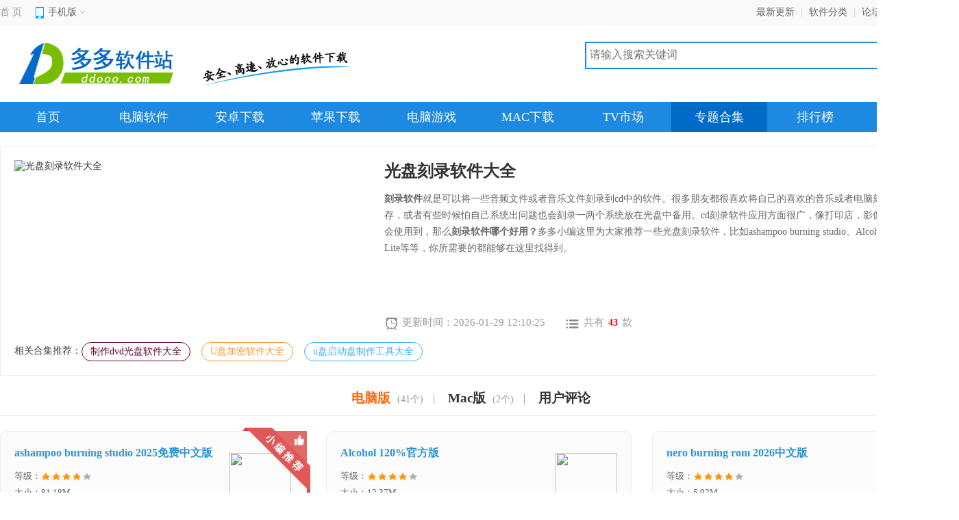

--- FILE ---
content_type: text/html
request_url: https://www.ddooo.com/zt/cdklrj.htm
body_size: 17502
content:
<!doctype html>
<html>
<head>
<meta http-equiv="Content-Type" content="text/html; charset=utf-8"/>
<meta http-equiv="Cache-Control" content="no-transform"/>
<meta http-equiv="X-UA-Compatible" content="IE=edge,chrome=1"/>
<title>刻录软件下载-cd刻录软件推荐-光盘刻录软件大全 - 多多软件站</title>
<meta name="keywords" content="刻录软件下载-cd刻录软件推荐-光盘刻录软件大全"/>
<meta name="description" content="刻录软件就是可以将一些音频文件或者音乐文件刻录到cd中的软件。很多朋友都很喜欢将自己的喜欢的音乐或者电脑刻录在光盘中保存，或者有些时候怕自己系统出问题也会刻录一两个系统放在光盘中备用。cd刻录软件应用方面很广，像打印店，影像店，影楼等都会使"/>
<meta http-equiv="mobile-agent" content="format=html5; url=https://m.ddooo.com/zt/cdklrj.htm" />
<meta http-equiv="mobile-agent" content="format=xhtml; url=https://m.ddooo.com/zt/cdklrj.htm" />
<link rel="dns-prefetch" href="//img.ddooo.com">
<link href="https://www.ddooo.com/css/nstructure.css" type="text/css" rel="stylesheet">
<link href="https://www.ddooo.com/css/nzt_column.css" type="text/css" rel="stylesheet">
<script type="text/javascript" src="https://www.ddooo.com/comm/njquery.js"></script>
<script type="text/javascript" src="https://www.ddooo.com/public/nuaredirect.js"></script>
</head>
<body>
<div class="topbox">
<div class="w1200">
<div class="topl fl"> <span class="home"><a href="https://www.ddooo.com/" target="_blank">首 页</a></span>
<div class="top_mobile">
<div class="mobile_top"><span>手机版<i></i></span></div>
<div class="white-line"></div>
<div class="lowmobile"><img src="https://www.ddooo.com/images/m_ddooo.png" width="160" height="160"></div>
</div>
</div>
<div class="topr fr">
<ul>
<li><a target="_blank" href="https://www.ddooo.com/softnew/1.htm" target="_blank">最新更新</a>|</li>
<li><a target="_blank" href="https://www.ddooo.com/softlist/soft_sort.htm" target="_blank">软件分类</a>|</li>
<li><a target="_blank" href="https://www.ddooo.com/ubb.htm" target="_blank">论坛转贴</a>|</li>
<li><a target="_blank" href="javascript:;" onclick="AddFavorite();">收藏本站</a></li>
</ul></div>
</div>
</div>
<div class="header">
<div class="header-top">
<div class="header-in clearfix">
<div class="logo fl"><a target="_blank" href="https://www.ddooo.com/"><img src="https://www.ddooo.com/images/ddooo_logo.png" alt="多多软件站"></a></div>
<span class="xpxt fl"></span>
<div class="search fr">
<div class="searchTop">
<div class="search_box">
<input type="text" autocomplete="off" id="searchkeyword" class="sech_keyword" value="" placeholder="请输入搜索关键词"/>
<input type="button" value="搜索" class="sech_btn">
</div>
</div>
</div>
</div>
</div>
<div class="header-nav">
<div class="nav-column">
<div class="nav-column-in">
<ul id="j_main_nav">
<li><a target="_blank" href="https://www.ddooo.com/">首页</a></li>
<li><a target="_blank" href="https://www.ddooo.com/softlist/">电脑软件</a></li>
<li rel="3"><a target="_blank" href="https://www.ddooo.com/az/">安卓下载</a></li>
<li rel="4"><a target="_blank" href="https://www.ddooo.com/apple/">苹果下载</a></li>
<li rel="5"><a target="_blank" href="https://www.ddooo.com/game.htm">电脑游戏</a></li>
<li rel="6"><a target="_blank" href="https://www.ddooo.com/mac/">MAC下载</a></li>
<li rel="8"><a target="_blank" href="https://www.ddooo.com/tv/">TV市场</a></li>
<li><a target="_blank" href="https://www.ddooo.com/zt/">专题合集</a></li>
<li><a target="_blank" href="https://www.ddooo.com/top/top_desc.htm">排行榜</a></li>
</ul>
</div>
</div>
<div class="sub-nav j-sub-nav-3">
<div class="sub-nav-in">
<p>
<a target="_blank" href="https://www.ddooo.com/az/13_1.htm">安卓应用</a><span>|</span><a target="_blank" href="https://www.ddooo.com/az/14_1_1.htm">安卓单机</a><span>|</span><a target="_blank" href="https://www.ddooo.com/az/14_2_1.htm">安卓网游</a></p>
</div>
</div>
<div class="sub-nav j-sub-nav-4">
<div class="sub-nav-in">
<p>
<a target="_blank" href="https://www.ddooo.com/apple/13_3_1.htm">iPhone应用</a><span>|</span><a target="_blank" href="https://www.ddooo.com/apple/14_3_1.htm">iPhone游戏</a><span>|</span><a target="_blank" href="https://www.ddooo.com/apple/13_4_1.htm">iPad应用</a><span>|</span><a target="_blank" href="https://www.ddooo.com/apple/14_4_1.htm">iPad游戏</a></p>
</div>
</div>
<div class="sub-nav j-sub-nav-5">
<div class="sub-nav-in">
<p>
<a target="_blank" href="https://www.ddooo.com/softlist/sort_9_0_indate_desc_1.htm">单机游戏</a><span>|</span><a target="_blank" href="https://www.ddooo.com/softlist/sort_9_128_indate_Desc_1.htm">网络游戏</a><span>|</span><a target="_blank" href="https://www.ddooo.com/softlist/sort_9_163_indate_desc_1.htm">游戏辅助</a><span>|</span><a target="_blank" href="https://www.ddooo.com/zt/zt_7_1.htm">游戏合集</a></p>
</div>
</div>
<div class="sub-nav j-sub-nav-8">
<div class="sub-nav-in">
<p>
<a target="_blank" href="https://www.ddooo.com/tv/13_1.htm">TV软件</a><span>|</span><a target="_blank" href="https://www.ddooo.com/tv/14_1.htm">TV游戏</a></p>
</div>
</div>
<div class="sub-nav j-sub-nav-6">
<div class="sub-nav-in">
<p>
<a target="_blank" href="https://www.ddooo.com/apple/206_5_1.htm">系统网络</a><span>|</span><a target="_blank" href="https://www.ddooo.com/apple/207_5_1.htm">图形设计</a><span>|</span><a target="_blank" href="https://www.ddooo.com/apple/208_5_1.htm">社交聊天</a><span>|</span><a target="_blank" href="https://www.ddooo.com/apple/209_5_1.htm">效率办公</a><span>|</span><a target="_blank" href="https://www.ddooo.com/apple/210_5_1.htm">音乐视频</a><span>|</span><a target="_blank" href="https://www.ddooo.com/apple/211_5_1.htm">商务财经</a><span>|</span><a target="_blank" href="https://www.ddooo.com/apple/212_5_1.htm">新闻资讯</a><span>|</span><a target="_blank" href="https://www.ddooo.com/apple/213_5_1.htm">地图旅行</a><span>|</span><a target="_blank" href="https://www.ddooo.com/apple/214_5_1.htm">开发工具</a><span>|</span><a target="_blank" href="https://www.ddooo.com/apple/215_5_1.htm">教育学习</a><span>|</span><a target="_blank" href="https://www.ddooo.com/apple/216_5_1.htm">应用软件</a></p>
</div>
</div>
</div>
</div><div class="mainBody">
<div class="zt_detaTop">
<div class="hjImg"><img src="//img.ddooo.com/logo/20241016/591b8bd96bd4643bc0b956291c1685c3.jpg" alt="光盘刻录软件大全"></div>
<div class="hjIntro">
<div class="hjHead" id="SOHUCS" sid="181">
<h1>光盘刻录软件大全</h1>
</div>
<div class="hjDesc"><p style="max-height: max-height: 168px;"><strong>刻录软件</strong>就是可以将一些音频文件或者音乐文件刻录到cd中的软件。很多朋友都很喜欢将自己的喜欢的音乐或者电脑刻录在光盘中保存，或者有些时候怕自己系统出问题也会刻录一两个系统放在光盘中备用。cd刻录软件应用方面很广，像打印店，影像店，影楼等都会使用到，那么<strong>刻录软件哪个好用？</strong>多多小编这里为大家推荐一些光盘刻录软件，比如ashampoo burning studio、Alcohol、Astroburn Lite等等，你所需要的都能够在这里找得到。</p></div>
<div class="intro-other"><span class="time">更新时间：2026-01-29 12:10:25</span><span class="sfdt_num">共有<em>43</em>款</span></div>
</div>
<div class="rechjBox">
<span class="rechj_tit">相关合集推荐：</span>
<span class="rechj_item">
<a href="https://www.ddooo.com/zt/DVD.htm">制作dvd光盘软件大全</a>
<a href="https://www.ddooo.com/zt/upjmrj.htm">U盘加密软件大全</a>
<a href="https://www.ddooo.com/zt/upqdpzzgj.htm">u盘启动盘制作工具大全</a>
</span>
</div>
</div>
</div>
<div class="mainBody">
<div class="zt_listB mt20">
<div class="hjtabHead" id="navpage" >
<ul class="tabHe_ul">
<li dw="pcpage">电脑版<span>(41个)</span></li><li dw="macpage">Mac版<span>(2个)</span></li><li dw="pl_tab">用户评论<span></span></li>
</ul>
</div>
<ul class="hjlist_ul">
<li>
<p>
<i class="top1"></i><span class="zt_a1"><a href="https://www.ddooo.com/softdown/1438.htm" target="_blank"><strong>ashampoo burning studio 2025免费中文版</strong></a>
<span>等级：<i class="stars star4"></i></span>
<span>大小：81.18M</span><span>更新时间：2025-02-05</span>
</span>
<span class="zt_b">
<a href="https://www.ddooo.com/softdown/1438.htm" target="_blank"><img src="//img.ddooo.com/logo/20240114/7b5235c76ecd5cfd963b921f4ec456f8.png"></a>
<a href="https://api.ddooo.com/down/1438" rel="nofollow"><em>直接下载</em></a>
</span>
<span class="zt_c"><font>简要:</font><em>
ashampoo burning studio 2025免费中文版是一款功能强大的CD、DVD和蓝光光盘刻录软件，一般又称为阿香婆刻录软件2025，非常的经典，完全免费，能够将电影、音乐和文件刻录到任何可刻录的光盘上，其中内置的光盘翻录功能可以自动</em></span>
</p>
</li>
<li>
<p>
<span class="zt_a2"><a href="https://www.ddooo.com/softdown/4836.htm" target="_blank"><strong>Alcohol 120%官方版</strong></a>
<span>等级：<i class="stars star4"></i></span>
<span>大小：12.37M</span><span>更新时间：2025-11-02</span>
</span>
<span class="zt_b">
<a href="https://www.ddooo.com/softdown/4836.htm" target="_blank"><img src="//img.ddooo.com/logo/20231128/5f384a191023855edc9b7375a66fa107.png"></a>
<a href="https://api.ddooo.com/down/4836" rel="nofollow"><em>直接下载</em></a>
</span>
<span class="zt_c"><font>简要:</font><em>
Alcohol 120%官方版是光盘刻录软件的完整解决方案，一般又称为酒精120%，能完整的仿真原始光盘片，让你能不必将光盘映像文件刻录出来便可以使用虚拟光驱执行虚拟光盘且其效能比实际光驱更加强大；另外，Alcohol 120％可支持多种映像档案格</em></span>
</p>
</li>
<li>
<p>
<span class="zt_a2"><a href="https://www.ddooo.com/softdown/194289.htm" target="_blank"><strong>nero burning rom 2026中文版</strong></a>
<span>等级：<i class="stars star4"></i></span>
<span>大小：5.92M</span><span>更新时间：2025-11-23</span>
</span>
<span class="zt_b">
<a href="https://www.ddooo.com/softdown/194289.htm" target="_blank"><img src="//img.ddooo.com/logo/20250731/d9684d8c4a4e5a1892324dfd8557de65.jpg"></a>
<a href="https://api.ddooo.com/down/194289" rel="nofollow"><em>直接下载</em></a>
</span>
<span class="zt_c"><font>简要:</font><em>
nero burning rom 2026是nero刻录软件的最新版本，一般又称为nero2026刻录软件，它仍然是互联网上的第一大刻录软件，利用Nero久经考验的刻录技术设定新标准，可以将数据、视频、照片和音乐刻录和复制到CD、DVD和蓝光光盘，</em></span>
</p>
</li>
<li>
<p>
<span class="zt_a2"><a href="https://www.ddooo.com/softdown/11558.htm" target="_blank"><strong>Astroburn Lite(光盘刻录软件)</strong></a>
<span>等级：<i class="stars star4"></i></span>
<span>大小：11.96M</span><span>更新时间：2025-09-13</span>
</span>
<span class="zt_b">
<a href="https://www.ddooo.com/softdown/11558.htm" target="_blank"><img src="//img.ddooo.com/logo/20250508/46148a80d742dedcc6d0e670424a41cc.png"></a>
<a href="https://api.ddooo.com/down/11558" rel="nofollow"><em>直接下载</em></a>
</span>
<span class="zt_c"><font>简要:</font><em>
Astroburn Lite是一款免费且方便简洁的刻录软件，可用来刻录和控制CD、DVD、蓝光、HD-DVD等，几乎支持所有类型的光盘（包括CD-R/RW、DVD-R/RW、DVD+R/RW、BD-R/RE、HD-DVD-R/RW 和 DVD-RA</em></span>
</p>
</li>
<li>
<p>
<span class="zt_a2"><a href="https://www.ddooo.com/softdown/28934.htm" target="_blank"><strong>alcohol 52%官方版</strong></a>
<span>等级：<i class="stars star4"></i></span>
<span>大小：11.79M</span><span>更新时间：2025-09-15</span>
</span>
<span class="zt_b">
<a href="https://www.ddooo.com/softdown/28934.htm" target="_blank"><img src="//img.ddooo.com/logo/161013/201610130954119452.jpg"></a>
<a href="https://api.ddooo.com/down/28934" rel="nofollow"><em>直接下载</em></a>
</span>
<span class="zt_c"><font>简要:</font><em>
alcohol 52%是一款功能强大、简单易用的虚拟光驱刻录软件，中文版又叫酒精虚拟光驱，可以将你的电脑变成一个功能强大的虚拟光驱驱动器，无论你是想要安装光盘游戏、读取光盘中的文件还是进行光盘映像的制作和转换，alcohol 52%都能够轻松胜任，</em></span>
</p>
</li>
<li>
<p>
<span class="zt_a2"><a href="https://www.ddooo.com/softdown/179584.htm" target="_blank"><strong>nero2021中文免费版</strong></a>
<span>等级：<i class="stars star3"></i></span>
<span>大小：186.03M</span><span>更新时间：2025-11-23</span>
</span>
<span class="zt_b">
<a href="https://www.ddooo.com/softdown/179584.htm" target="_blank"><img src="//img.ddooo.com/logo/201011/202010111209051453.png"></a>
<a href="https://api.ddooo.com/down/179584" rel="nofollow"><em>直接下载</em></a>
</span>
<span class="zt_c"><font>简要:</font><em>
nero burning rom 2021是一款功能强大的刻录软件，简称为nero2021，一直都是排名第一的刻录软件，拥有最成熟的刻录技术，可以将数据、视频、照片刻录和复制到CD、DVD、Blu-ray光盘中，还支持视频光盘、音频光盘、数据光盘、</em></span>
</p>
</li>
<li>
<p>
<span class="zt_a2"><a href="https://www.ddooo.com/softdown/128214.htm" target="_blank"><strong>nero platinum suite 2026中文版</strong></a>
<span>等级：<i class="stars star4"></i></span>
<span>大小：156.11M</span><span>更新时间：2026-01-08</span>
</span>
<span class="zt_b">
<a href="https://www.ddooo.com/softdown/128214.htm" target="_blank"><img src="//img.ddooo.com/logo/20250731/45ed4e90b9195aaa0633bdd95e6be863.jpg"></a>
<a href="https://api.ddooo.com/down/128214" rel="nofollow"><em>直接下载</em></a>
</span>
<span class="zt_c"><font>简要:</font><em>
nero platinum suite 2026中文版是适用于Windows PC的终极一站式多媒体软件套装，包括nero burning rom、Nero Video、Nero Photo Snap、Nero Start、Nero AI Vide</em></span>
</p>
</li>
<li>
<p>
<span class="zt_a2"><a href="https://www.ddooo.com/softdown/19499.htm" target="_blank"><strong>nero12刻录软件免费版</strong></a>
<span>等级：<i class="stars star4"></i></span>
<span>大小：35.88M</span><span>更新时间：2025-11-23</span>
</span>
<span class="zt_b">
<a href="https://www.ddooo.com/softdown/19499.htm" target="_blank"><img src="//img.ddooo.com/logo/20250730/eac3de529e6846192df51eaccebe1b7d.jpg"></a>
<a href="https://api.ddooo.com/down/19499" rel="nofollow"><em>直接下载</em></a>
</span>
<span class="zt_c"><font>简要:</font><em>
nero burning rom 12是nero刻录软件系列中非常经典的一个版本，采用的新视频压缩技术，可以带给您前所未有的数字视频体验，适用于任何希望体验绝佳数字视频的任何人。目前Nero12软件通过将音频和视频内容压缩成原来大小的几分之一，同时</em></span>
</p>
</li>
<li>
<p>
<span class="zt_a2"><a href="https://www.ddooo.com/softdown/31462.htm" target="_blank"><strong>burnaware free光盘刻录软件</strong></a>
<span>等级：<i class="stars star4"></i></span>
<span>大小：11.37M</span><span>更新时间：2026-01-22</span>
</span>
<span class="zt_b">
<a href="https://www.ddooo.com/softdown/31462.htm" target="_blank"><img src="//img.ddooo.com/logo/20240616/caf805df1e1903d25ba09cdf0c0f9e25.jpg"></a>
<a href="https://api.ddooo.com/down/31462" rel="nofollow"><em>直接下载</em></a>
</span>
<span class="zt_c"><font>简要:</font><em>
burnaware free是一款简单实用的光盘刻录软件，该软件完全免费，并且界面很清爽整洁，各功能清晰列出，一目了然，提供数据光盘刻录、影音刻录、光盘映像刻录、启动光盘刻录、擦除光盘等等功能，支持CD/DVD/蓝光/HD-DVD等，基本上能够满足</em></span>
</p>
</li>
<li>
<p>
<span class="zt_a2"><a href="https://www.ddooo.com/softdown/37941.htm" target="_blank"><strong>ImgBurn(光盘刻录软件)</strong></a>
<span>等级：<i class="stars star4"></i></span>
<span>大小：3.05M</span><span>更新时间：2025-07-25</span>
</span>
<span class="zt_b">
<a href="https://www.ddooo.com/softdown/37941.htm" target="_blank"><img src="//img.ddooo.com/logo/20241225/06bac9ceb5791af30e4edfbb4237a9da.png"></a>
<a href="https://api.ddooo.com/down/37941" rel="nofollow"><em>直接下载</em></a>
</span>
<span class="zt_c"><font>简要:</font><em>
ImgBurn是一款简单易用而且完全免费的CD/DVD光盘刻录软件，软件主要定位于小强版刻录工具，旨在为家庭用户以及期望能以0资金投入寻求正版光盘刻录软件的中小企业提供最迷你最实用的免费刻录解决方案。


同时ImgBurn支持市面上大多数</em></span>
</p>
</li>
<li>
<p>
<span class="zt_a2"><a href="https://www.ddooo.com/softdown/53392.htm" target="_blank"><strong>true burner光盘刻录工具</strong></a>
<span>等级：<i class="stars star3"></i></span>
<span>大小：11.85M</span><span>更新时间：2025-01-10</span>
</span>
<span class="zt_b">
<a href="https://www.ddooo.com/softdown/53392.htm" target="_blank"><img src="//img.ddooo.com/logo/20240701/d2e2f08e180908d40fefe55d399ef2c5.jpg"></a>
<a href="https://api.ddooo.com/down/53392" rel="nofollow"><em>直接下载</em></a>
</span>
<span class="zt_c"><font>简要:</font><em>
市场上光盘刻录软件很多，最有名的莫过于nero，但今天小编给用户带来的是true burner光盘刻录工具，这是一款真正免费的蓝光光盘刻录软件，拥有刻录，验证，擦除三大功能，其界面简洁大方，使用操作简单，能够轻松的刻录CD、DVD和蓝光光盘，并且支</em></span>
</p>
</li>
<li>
<p>
<span class="zt_a2"><a href="https://www.ddooo.com/softdown/55559.htm" target="_blank"><strong>iso workshop中文版</strong></a>
<span>等级：<i class="stars star3"></i></span>
<span>大小：20.01M</span><span>更新时间：2025-01-10</span>
</span>
<span class="zt_b">
<a href="https://www.ddooo.com/softdown/55559.htm" target="_blank"><img src="//img.ddooo.com/logo/20240701/cd2f96359eec9000ca6cc256e3bac808.jpg"></a>
<a href="https://api.ddooo.com/down/55559" rel="nofollow"><em>直接下载</em></a>
</span>
<span class="zt_c"><font>简要:</font><em>
iso workshop中文版是一款非常实用、且操作简单的制作iso镜像文件工具，此版本已经完美汉化，没有任何时间和功能限制，拥有制作iso文件、刻录映像、提取数据、备份光盘、转换映像、copy disc六大功能，可以帮助用户轻松将ISO映像或任何</em></span>
</p>
</li>
<li>
<p>
<span class="zt_a2"><a href="https://www.ddooo.com/softdown/64927.htm" target="_blank"><strong>express burn光盘刻录中文版</strong></a>
<span>等级：<i class="stars star3"></i></span>
<span>大小：1.89M</span><span>更新时间：2025-08-18</span>
</span>
<span class="zt_b">
<a href="https://www.ddooo.com/softdown/64927.htm" target="_blank"><img src="//img.ddooo.com/logo/160516/201605160906026726.jpg"></a>
<a href="https://api.ddooo.com/down/64927" rel="nofollow"><em>直接下载</em></a>
</span>
<span class="zt_c"><font>简要:</font><em>
express burn光盘刻录中文版是一款非常实用的光盘刻录软件，拥有简洁的界面和强大的功能，支持音频cd、mp3 cd、mp3 dvd、数据光盘、视频dvd、数据dvd、视频蓝光，数据蓝光等多种刻录类型，采用了独特的设计方式，能够对数据文件和音</em></span>
</p>
</li>
<li>
<p>
<span class="zt_a2"><a href="https://www.ddooo.com/softdown/77546.htm" target="_blank"><strong>gburner pro光盘刻录软件</strong></a>
<span>等级：<i class="stars star3"></i></span>
<span>大小：7.16M</span><span>更新时间：2025-07-11</span>
</span>
<span class="zt_b">
<a href="https://www.ddooo.com/softdown/77546.htm" target="_blank"><img src="//img.ddooo.com/logo/20240815/92dfe0af0867fcf5dcf899ed99a87e1c.jpg"></a>
<a href="https://api.ddooo.com/down/77546" rel="nofollow"><em>直接下载</em></a>
</span>
<span class="zt_c"><font>简要:</font><em>
说到光盘刻录软件，nero绝对是业界no1，但今天小编为大家带来的是gburner刻录软件，这是一款小巧且专业的光盘刻录软件，能够支持刻录数据光盘，音乐光盘，视频光盘，复制光盘，制作映像，刻录映像，加载虚拟光驱，制作启动u盘，安装windows到u</em></span>
</p>
</li>
<li>
<p>
<span class="zt_a2"><a href="https://www.ddooo.com/softdown/95675.htm" target="_blank"><strong>etcher镜像写入工具</strong></a>
<span>等级：<i class="stars star3"></i></span>
<span>大小：190.51M</span><span>更新时间：2025-07-30</span>
</span>
<span class="zt_b">
<a href="https://www.ddooo.com/softdown/95675.htm" target="_blank"><img src="//img.ddooo.com/logo/20240730/531629f3b64fdc0336f6c30ace8fe8c2.jpg"></a>
<a href="https://api.ddooo.com/down/95675" rel="nofollow"><em>直接下载</em></a>
</span>
<span class="zt_c"><font>简要:</font><em>
balenaetcher中文版是一款傻瓜式镜像写入工具，可以快速的将您需要的镜像文件进行快速的刻录到您需要的sd卡和usb驱动器，使您在使用的时候，会变得更加的方便。之所以说balenaetcher是一个很傻瓜的工具，那是因为它操作起来真的很傻瓜，</em></span>
</p>
</li>
<li>
<p>
<span class="zt_a2"><a href="https://www.ddooo.com/softdown/117177.htm" target="_blank"><strong>anyburn光盘刻录软件</strong></a>
<span>等级：<i class="stars star4"></i></span>
<span>大小：4.09M</span><span>更新时间：2026-01-29</span>
</span>
<span class="zt_b">
<a href="https://www.ddooo.com/softdown/117177.htm" target="_blank"><img src="//img.ddooo.com/logo/20240616/d713b0a72ab47b62270e858abeeb35ef.jpg"></a>
<a href="https://api.ddooo.com/down/117177" rel="nofollow"><em>直接下载</em></a>
</span>
<span class="zt_c"><font>简要:</font><em>
anyburn中文版是一款简单易用的光盘刻录软件，该软件功能强大，包括刻录光盘文件、刻录数据文件、刻录音乐光盘等刻录功能，并且刻录速度快、文件不损坏。除此之外，软件还能进行光盘的擦除、CD音轨的提取、镜像文件的格式转换等功能，配上简洁的界面让用户一</em></span>
</p>
</li>
<li>
<p>
<span class="zt_a2"><a href="https://www.ddooo.com/softdown/117178.htm" target="_blank"><strong>cdrtfe(免费刻录软件)</strong></a>
<span>等级：<i class="stars star2"></i></span>
<span>大小：8.63M</span><span>更新时间：2025-01-24</span>
</span>
<span class="zt_b">
<a href="https://www.ddooo.com/softdown/117178.htm" target="_blank"><img src="//img.ddooo.com/logo/20240113/e3dbc159dbab964536b81c34aed0e0ae.png"></a>
<a href="https://api.ddooo.com/down/117178" rel="nofollow"><em>直接下载</em></a>
</span>
<span class="zt_c"><font>简要:</font><em>
cdrtfe官方版是一款功能强大的、开源的免费刻录软件，该软件可以刻录数据CD、音频CD、DVD、音乐光盘、XCDS、VCD和DVD-Video，刻录功能全面，各种光盘格式刻录都支持，并且拥有超刻功能（比别的刻录工具让你多拥有13%的空间），支持多</em></span>
</p>
</li>
<li>
<p>
<span class="zt_a2"><a href="https://www.ddooo.com/softdown/125204.htm" target="_blank"><strong>烧狗刻录官方版</strong></a>
<span>等级：<i class="stars star3"></i></span>
<span>大小：7.18M</span><span>更新时间：2025-06-22</span>
</span>
<span class="zt_b">
<a href="https://www.ddooo.com/softdown/125204.htm" target="_blank"><img src="//img.ddooo.com/logo/180613/201806131041107149.png"></a>
<a href="https://api.ddooo.com/down/125204" rel="nofollow"><em>直接下载</em></a>
</span>
<span class="zt_c"><font>简要:</font><em>
烧狗(BurnGo)是由卓盈科技出品的一款简单实用，功能专业的刻录软件。它能够提供刻录音乐光盘、数据光盘、VCD、SVCD、DVD影碟、复制光盘和分析光盘数据等功能，支持所有的刻录机和DVD/CD盘片(包括所有蓝光盘片)，支持所有的Windows操</em></span>
</p>
</li>
<li>
<p>
<span class="zt_a2"><a href="https://www.ddooo.com/softdown/134693.htm" target="_blank"><strong>Soft4Boost Burning Studio光盘刻录软件</strong></a>
<span>等级：<i class="stars star4"></i></span>
<span>大小：58.3M</span><span>更新时间：2025-03-25</span>
</span>
<span class="zt_b">
<a href="https://www.ddooo.com/softdown/134693.htm" target="_blank"><img src="//img.ddooo.com/logo/20240727/6910ced1b3aa46e8656c79aa46fef00e.jpg"></a>
<a href="https://api.ddooo.com/down/134693" rel="nofollow"><em>直接下载</em></a>
</span>
<span class="zt_c"><font>简要:</font><em>
Soft4Boost Burning Studio官方版是由Soft4Boost公司推出的一款实用的光盘刻录软件，该软件可以为用户提供专业实用的光盘刻录功能，支持将音频、视频、图像和数据刻录到CD/DVD/Blu-ray光盘、制作ISO映像、创建引</em></span>
</p>
</li>
<li>
<p>
<span class="zt_a2"><a href="https://www.ddooo.com/softdown/135062.htm" target="_blank"><strong>狸窝dvd刻录软件免费版</strong></a>
<span>等级：<i class="stars star3"></i></span>
<span>大小：47.55M</span><span>更新时间：2025-11-04</span>
</span>
<span class="zt_b">
<a href="https://www.ddooo.com/softdown/135062.htm" target="_blank"><img src="//img.ddooo.com/logo/20240815/63e0c5f998bd9cf56e6cd8d1ce4f4ad8.jpg"></a>
<a href="https://api.ddooo.com/down/135062" rel="nofollow"><em>直接下载</em></a>
</span>
<span class="zt_c"><font>简要:</font><em>
狸窝dvd刻录软件免费版是一款界面友好、且功能全面的DVD光盘刻录工具，其支持添加的视频格式有rm、rmvb、3gp、mp4、avi、flv、f4v、mpg、vob、dat、wmv、asf、mkv、dv、mov、ts、mts等，并且能够编辑视频，包</em></span>
</p>
</li>
<li>
<p>
<span class="zt_a2"><a href="https://www.ddooo.com/softdown/136780.htm" target="_blank"><strong>Tipard DVD Cloner(影碟克隆软件)</strong></a>
<span>等级：<i class="stars star3"></i></span>
<span>大小：20.18M</span><span>更新时间：2025-02-14</span>
</span>
<span class="zt_b">
<a href="https://www.ddooo.com/softdown/136780.htm" target="_blank"><img src="//img.ddooo.com/logo/20240619/28735d046e4535b55eb60458aac5dcf4.png"></a>
<a href="https://api.ddooo.com/down/136780" rel="nofollow"><em>直接下载</em></a>
</span>
<span class="zt_c"><font>简要:</font><em>
Tipard DVD Cloner 6官方版是一款简单易用的影碟克隆软件。这款软件可以为用户克隆和复制DVD影碟，并且是以高品质的无损质量1:1的比例复制DVD和压缩影碟DVD，不仅如此，它也可以复制DVD到DVD的备份文件夹或ISO映像文件。
</em></span>
</p>
</li>
<li>
<p>
<span class="zt_a2"><a href="https://www.ddooo.com/softdown/138084.htm" target="_blank"><strong>Any DVD Cloner Platinum(DVD克隆工具)</strong></a>
<span>等级：<i class="stars star4"></i></span>
<span>大小：14.06M</span><span>更新时间：2025-03-20</span>
</span>
<span class="zt_b">
<a href="https://www.ddooo.com/softdown/138084.htm" target="_blank"><img src="//img.ddooo.com/logo/20240113/5f20516682c3b7653969be27f2bca28b.png"></a>
<a href="https://api.ddooo.com/down/138084" rel="nofollow"><em>直接下载</em></a>
</span>
<span class="zt_c"><font>简要:</font><em>
Any DVD Cloner Platinum是一款专业的DVD克隆工具，这款工具集DVD烧录和DVD转换为一体，可以随意选择喜欢的DVD影片章节，菜单，花絮，语言或字幕等进行烧录的DVD影片操作程式，它可以完美拷贝DVD影片至电脑影碟，为用户提供</em></span>
</p>
</li>
<li>
<p>
<span class="zt_a2"><a href="https://www.ddooo.com/softdown/138114.htm" target="_blank"><strong>iso workshop专业版</strong></a>
<span>等级：<i class="stars star4"></i></span>
<span>大小：19.36M</span><span>更新时间：2025-01-10</span>
</span>
<span class="zt_b">
<a href="https://www.ddooo.com/softdown/138114.htm" target="_blank"><img src="//img.ddooo.com/logo/20250110/077b5931afb7e7938dd9f64b9e11967b.jpg"></a>
<a href="https://api.ddooo.com/down/138114" rel="nofollow"><em>直接下载</em></a>
</span>
<span class="zt_c"><font>简要:</font><em>
iso workshop专业版是来自国外的一款绿色免费，功能实用的镜像刻录软件，专门用于促进ISO映像管理和转换，以及CD / DVD /蓝光光盘刻录和复制操作，为用户提供一个便捷、简单的镜像解决方案。该程序具有非常直观的用户界面，使您可以制作IS</em></span>
</p>
</li>
<li>
<p>
<span class="zt_a2"><a href="https://www.ddooo.com/softdown/142617.htm" target="_blank"><strong>OpenCloner UltraBox(DVD刻录软件)</strong></a>
<span>等级：<i class="stars star5"></i></span>
<span>大小：197.42M</span><span>更新时间：2025-07-24</span>
</span>
<span class="zt_b">
<a href="https://www.ddooo.com/softdown/142617.htm" target="_blank"><img src="//img.ddooo.com/logo/20241201/2d180c09ef1b1bf9915ace2b23c75755.png"></a>
<a href="https://api.ddooo.com/down/142617" rel="nofollow"><em>直接下载</em></a>
</span>
<span class="zt_c"><font>简要:</font><em>
OpenCloner UltraBox是由OpenCloner官方出品的一款优秀的DVD刻录软件，软件拥有六个程序，包含的程序使您能够下载/捕获在线电影并将其转换为各种视频和音频格式，能够复制，翻录和刻录DVD/蓝光电影，为用户提供多方面的优质服务</em></span>
</p>
</li>
<li>
<p>
<span class="zt_a2"><a href="https://www.ddooo.com/softdown/159729.htm" target="_blank"><strong>anyburn中文绿色便携版(光盘刻录软件)</strong></a>
<span>等级：<i class="stars star5"></i></span>
<span>大小：5.74M</span><span>更新时间：2025-10-09</span>
</span>
<span class="zt_b">
<a href="https://www.ddooo.com/softdown/159729.htm" target="_blank"><img src="//img.ddooo.com/logo/20240616/d713b0a72ab47b62270e858abeeb35ef.jpg"></a>
<a href="https://api.ddooo.com/down/159729" rel="nofollow"><em>直接下载</em></a>
</span>
<span class="zt_c"><font>简要:</font><em>
anyburn绿色版是市面上最好用的免费的轻量级光盘刻录软件之一，一般又称为anyburn中文绿色便携版，free anyburn，此版本包括32位和64位两个版本，解压即可使用，完全免费。软件不仅专业能够将文件和文件夹备份或添加到CD、DVD或蓝</em></span>
</p>
</li>
<li>
<p>
<span class="zt_a2"><a href="https://www.ddooo.com/softdown/176506.htm" target="_blank"><strong>UltraISO软碟通官方中文版</strong></a>
<span>等级：<i class="stars star2"></i></span>
<span>大小：2.94M</span><span>更新时间：2025-01-08</span>
</span>
<span class="zt_b">
<a href="https://www.ddooo.com/softdown/176506.htm" target="_blank"><img src="//img.ddooo.com/logo/20250108/197fc6a02227d4e76a2adb3c208621f6.jpg"></a>
<a href="https://api.ddooo.com/down/176506" rel="nofollow"><em>直接下载</em></a>
</span>
<span class="zt_c"><font>简要:</font><em>
随着大容量硬盘的普及，相信许多小伙伴都已经习惯性的将光盘拷贝成光盘映像文件使用了，因此小编带来了UltraISO电脑版，这是一款方便实用，且功能强大的光盘映像文件制作工具，该工具不仅可以直接编辑ISO文件，而且还支持直接提取ISO中的文件和目录，从</em></span>
</p>
</li>
<li>
<p>
<span class="zt_a2"><a href="https://www.ddooo.com/softdown/181150.htm" target="_blank"><strong>dvdfab 13中文破解版</strong></a>
<span>等级：<i class="stars star3"></i></span>
<span>大小：425.07M</span><span>更新时间：2025-11-19</span>
</span>
<span class="zt_b">
<a href="https://www.ddooo.com/softdown/181150.htm" target="_blank"><img src="//img.ddooo.com/logo/20250912/69cb5ec45992a47a3a56e04a734a1b7c.png"></a>
<a href="https://api.ddooo.com/down/181150" rel="nofollow"><em>直接下载</em></a>
</span>
<span class="zt_c"><font>简要:</font><em>
dvdfab 13是目前行业领先的一套采用了ai技术23合1的完备DVD/(4K UHD) 蓝光/视频/图像解决方案，包括了23个产品模块，其中DVD Copy、DVD Ripper、DVD Creator、DVD to Blu-ray Conve</em></span>
</p>
</li>
<li>
<p>
<span class="zt_a2"><a href="https://www.ddooo.com/softdown/199405.htm" target="_blank"><strong>ashampoo burning studio 26中文版(阿香婆刻录软件)</strong></a>
<span>等级：<i class="stars star3"></i></span>
<span>大小：158.31M</span><span>更新时间：2025-02-05</span>
</span>
<span class="zt_b">
<a href="https://www.ddooo.com/softdown/199405.htm" target="_blank"><img src="//img.ddooo.com/logo/20240723/89c30d5446af060b7bfce8493edae6b4.jpg"></a>
<a href="https://api.ddooo.com/down/199405" rel="nofollow"><em>直接下载</em></a>
</span>
<span class="zt_c"><font>简要:</font><em>
ashampoo burning studio 26中文版是一款全能的刻录和复制CD、DVD和蓝光光盘的强大刻录软件，中文名称又称为阿香婆刻录软件，该软件提供了强大的创建光盘和刻录映像文件的功能服务，并且还支持创建和刻录包括文件、音频、视频以及图片</em></span>
</p>
</li>
<li>
<p>
<span class="zt_a2"><a href="https://www.ddooo.com/softdown/20972.htm" target="_blank"><strong>nero startsmart光盘刻录软件</strong></a>
<span>等级：<i class="stars star4"></i></span>
<span>大小：53.61M</span><span>更新时间：2025-06-25</span>
</span>
<span class="zt_b">
<a href="https://www.ddooo.com/softdown/20972.htm" target="_blank"><img src="//img.ddooo.com/logo/20240117/f095d5f0b892f7bc4174a05306c78a0f.jpg"></a>
<a href="https://api.ddooo.com/down/20972" rel="nofollow"><em>直接下载</em></a>
</span>
<span class="zt_c"><font>简要:</font><em>
nero startsmart是一个功能实用的免费光盘刻录软件，拥有CD和DVD的简单数据刻录和光盘复制功能，能够将你电脑中的数据轻松复制到光盘中，也可以将你的cd和dvd光盘刻录到新的光盘中备份，前提条件是你的电脑必须配一个刻录光驱。软件功能虽然</em></span>
</p>
</li>
<li>
<p>
<span class="zt_a2"><a href="https://www.ddooo.com/softdown/7221.htm" target="_blank"><strong>nero8刻录软件免费版(nero express 8)</strong></a>
<span>等级：<i class="stars star4"></i></span>
<span>大小：35.56M</span><span>更新时间：2025-11-23</span>
</span>
<span class="zt_b">
<a href="https://www.ddooo.com/softdown/7221.htm" target="_blank"><img src="//img.ddooo.com/logo/20250730/05ce8800230926c773c96d989b75ad8c.jpg"></a>
<a href="https://api.ddooo.com/down/7221" rel="nofollow"><em>直接下载</em></a>
</span>
<span class="zt_c"><font>简要:</font><em>
nero是非常著名的光盘刻录软件，是光盘刻录发烧友必备的软件之一，不论您烧录的是资料CD、音乐CD、Video CD、Super Video CD、DDCD还是DVD，对于nero刻录软件来说都是小菜一碟，可以快速的完成您的烧录任务，操作过程中绝对</em></span>
</p>
</li>
<li>
<p>
<span class="zt_a2"><a href="https://www.ddooo.com/softdown/8530.htm" target="_blank"><strong>nero multimedia suite 10(光盘刻录大师)</strong></a>
<span>等级：<i class="stars star4"></i></span>
<span>大小：63.13M</span><span>更新时间：2025-11-23</span>
</span>
<span class="zt_b">
<a href="https://www.ddooo.com/softdown/8530.htm" target="_blank"><img src="//img.ddooo.com/logo/20250730/67c56341f40a87c63cc20a8f990f99fc.jpg"></a>
<a href="https://api.ddooo.com/down/8530" rel="nofollow"><em>直接下载</em></a>
</span>
<span class="zt_c"><font>简要:</font><em>
nero multimedia suite 10是德国Ahead公司出品的一款全球应用最多的光介质媒体烧录软件，一般简称为nero10，具备高速、稳定的烧录核心，再加上友善的操作接口，绝对是你烧录机的绝佳搭档。软件可让您以轻松快速的方式制作您专属的</em></span>
</p>
</li>
<li>
<p>
<span class="zt_a2"><a href="https://www.ddooo.com/softdown/61725.htm" target="_blank"><strong>nero2020中文免费版</strong></a>
<span>等级：<i class="stars star3"></i></span>
<span>大小：222.26M</span><span>更新时间：2025-11-23</span>
</span>
<span class="zt_b">
<a href="https://www.ddooo.com/softdown/61725.htm" target="_blank"><img src="//img.ddooo.com/logo/20250731/fe7e02f365e765dc64b3babc51ffd854.jpg"></a>
<a href="https://api.ddooo.com/down/61725" rel="nofollow"><em>直接下载</em></a>
</span>
<span class="zt_c"><font>简要:</font><em>
nero burning rom 2020是一款非常好用经典的刻录软件，一般简称为nero2020，能够将数据、音乐和视频刻录到光盘，为用户的刻录任务提供全面和定制的控制。同时用户还可以定义文件系统、文件名的长度和字符集以及更改光盘标签，只需几个步</em></span>
</p>
</li>
<li>
<p>
<span class="zt_a2"><a href="https://www.ddooo.com/softdown/5420.htm" target="_blank"><strong>nero9刻录软件免费版</strong></a>
<span>等级：<i class="stars star4"></i></span>
<span>大小：50.18M</span><span>更新时间：2025-11-23</span>
</span>
<span class="zt_b">
<a href="https://www.ddooo.com/softdown/5420.htm" target="_blank"><img src="//img.ddooo.com/logo/180102/20180102151246946.jpg"></a>
<a href="https://api.ddooo.com/down/5420" rel="nofollow"><em>直接下载</em></a>
</span>
<span class="zt_c"><font>简要:</font><em>
nero9简体中文版是一款非常经典的光盘刻录软件，可以帮助用户轻松刻录、复制、各种数据、音乐、视频、DVD、VCD、CD、蓝光DVD等各种光盘，同时支持将硬盘上的光盘镜像文件刻录成光盘。软件包括nero burning rom 9和Nero Exp</em></span>
</p>
</li>
<li>
<p>
<span class="zt_a2"><a href="https://www.ddooo.com/softdown/179237.htm" target="_blank"><strong>nero platinum suite 2021中文免费版</strong></a>
<span>等级：<i class="stars star4"></i></span>
<span>大小：871.82M</span><span>更新时间：2026-01-20</span>
</span>
<span class="zt_b">
<a href="https://www.ddooo.com/softdown/179237.htm" target="_blank"><img src="//img.ddooo.com/logo/20250731/b1f83cb2bf9a876a784a866e85153493.jpg"></a>
<a href="https://api.ddooo.com/down/179237" rel="nofollow"><em>直接下载</em></a>
</span>
<span class="zt_c"><font>简要:</font><em>
nero platinum suite 2021是专门为Windows系统电脑而提供一个包含七种功能强大且匹配良好程序的多媒体套件，一般简称为nero2021，通过它不仅可以帮助用户解决了照片、备份、视频、多媒体管理、烧录等各多媒体方面的使用需求，</em></span>
</p>
</li>
<li>
<p>
<span class="zt_a2"><a href="https://www.ddooo.com/softdown/199159.htm" target="_blank"><strong>nero刻录软件破解版</strong></a>
<span>等级：<i class="stars star3"></i></span>
<span>大小：53.42M</span><span>更新时间：2025-11-23</span>
</span>
<span class="zt_b">
<a href="https://www.ddooo.com/softdown/199159.htm" target="_blank"><img src="//img.ddooo.com/logo/201011/202010111209051453.png"></a>
<a href="https://api.ddooo.com/down/199159" rel="nofollow"><em>直接下载</em></a>
</span>
<span class="zt_c"><font>简要:</font><em>
如果你经常需要使用到刻录软件，那么对nero刻录软件应该是非常熟悉的，这是一款非常受欢迎的光介质媒体刻录软件，拥有翻录、刻录、创建、编辑、备份等功能，能够轻松帮助你编辑刻录您的音乐、照片和视频，并且不论你是否有经验，都可以进行轻松操作。相较于其他同</em></span>
</p>
</li>
<li>
<p>
<span class="zt_a2"><a href="https://www.ddooo.com/softdown/49493.htm" target="_blank"><strong>poweriso中文激活版</strong></a>
<span>等级：<i class="stars star4"></i></span>
<span>大小：4.97M</span><span>更新时间：2025-10-29</span>
</span>
<span class="zt_b">
<a href="https://www.ddooo.com/softdown/49493.htm" target="_blank"><img src="//img.ddooo.com/logo/20250107/f924a6bbe404eb869b2f4b9725250443.jpg"></a>
<a href="https://api.ddooo.com/down/49493" rel="nofollow"><em>直接下载</em></a>
</span>
<span class="zt_c"><font>简要:</font><em>
poweriso是一款功能十分强大的光盘映像文件刻录工具，不仅界面简洁，体积小巧，而且还可以建立编辑，解压，转换，压缩，加密和分割 ISO/BIN映像文件。同时它在刻录功能上也可以满足用户的大部分光盘刻录需求，并且它的操作还是比较的简单，因此大家在</em></span>
</p>
</li>
<li>
<p>
<span class="zt_a2"><a href="https://www.ddooo.com/softdown/196649.htm" target="_blank"><strong>Roxio Creator NXT Pro 9特别版</strong></a>
<span>等级：<i class="stars star4"></i></span>
<span>大小：3.06G</span><span>更新时间：2026-01-24</span>
</span>
<span class="zt_b">
<a href="https://www.ddooo.com/softdown/196649.htm" target="_blank"><img src="//img.ddooo.com/logo/20251107/bb6ebc158d747464aa4a4a6d92450353.jpg"></a>
<a href="https://api.ddooo.com/down/196649" rel="nofollow"><em>直接下载</em></a>
</span>
<span class="zt_c"><font>简要:</font><em>
Roxio Creator NXT Pro 9是一款功能全面且完整的CD/DVD光盘刻录机和多媒体套件，拥有20+个应用程序，包括Roxio Burn烧录、VideoWave编辑器、Roxio MyDVD、Corel AfterShot 3、Mul</em></span>
</p>
</li>
<li>
<p>
<span class="zt_a2"><a href="https://www.ddooo.com/softdown/125617.htm" target="_blank"><strong>银灿如意烧(AI Burn)</strong></a>
<span>等级：<i class="stars star5"></i></span>
<span>大小：838K</span><span>更新时间：2025-11-19</span>
</span>
<span class="zt_b">
<a href="https://www.ddooo.com/softdown/125617.htm" target="_blank"><img src="//img.ddooo.com/logo/20240228/0f76083de2c93869e84819e5e2d5b384.png"></a>
<a href="https://api.ddooo.com/down/125617" rel="nofollow"><em>直接下载</em></a>
</span>
<span class="zt_c"><font>简要:</font><em>
银灿如意烧工具是由银灿科技股份有限公司专为其旗下产品所推出的一款卓越的烧录软件。软件的主要功能是将映像ISO文件烧录到U盘中，或者将光盘的内容烧录至U盘，甚至可以将U光盘的内容存储至映像ISO文件中，这一功能可以有效地提升光盘的性能，为最终用户打造</em></span>
</p>
</li>
<li>
<p>
<span class="zt_a2"><a href="https://www.ddooo.com/softdown/52473.htm" target="_blank"><strong>ones刻录软件</strong></a>
<span>等级：<i class="stars star4"></i></span>
<span>大小：674K</span><span>更新时间：2025-12-27</span>
</span>
<span class="zt_b">
<a href="https://www.ddooo.com/softdown/52473.htm" target="_blank"><img src="//img.ddooo.com/logo/20251227/6765bfcc8187250243ae55cdf003e503.png"></a>
<a href="https://api.ddooo.com/down/52473" rel="nofollow"><em>直接下载</em></a>
</span>
<span class="zt_c"><font>简要:</font><em>
ones刻录软件是一个小巧且实用的光盘刻录软件，ones刻录软件支持CD-ROM、CD、视频文件、MP3， WMA 或 WAV等文件的刻录。可能我们一般见的刻录软件都非常体积都非常的大，这款ones中文版却只有几百kb，可别看它这么小，功能却很强大</em></span>
</p>
</li>
<li>
<p>
<span class="zt_a2"><a href="https://www.ddooo.com/softdown/193837.htm" target="_blank"><strong>虚拟光驱精灵官方版</strong></a>
<span>等级：<i class="stars star5"></i></span>
<span>大小：42.38M</span><span>更新时间：2026-01-04</span>
</span>
<span class="zt_b">
<a href="https://www.ddooo.com/softdown/193837.htm" target="_blank"><img src="//img.ddooo.com/logo/20250121/ad48f98e203997551be7cb8f293ac71c.png"></a>
<a href="https://api.ddooo.com/down/193837" rel="nofollow"><em>直接下载</em></a>
</span>
<span class="zt_c"><font>简要:</font><em>
虚拟光驱精灵官方版是一套模拟真实光驱的工具软件，集成了用于磁盘映像的必备功能和用于虚拟设备的各种工具，够模拟真实的光驱功能，用户可以将光盘镜像文件直接加载到虚拟光驱中，就像使用实体光驱一样进行操作，不仅提高了用户的工作效率，还避免了因为光驱损坏或光</em></span>
</p>
</li>
<li>
<p>
<span class="zt_a2"><a href="https://www.ddooo.com/softdown/194435.htm" target="_blank"><strong>DAEMON Tools Ultra官方版</strong></a>
<span>等级：<i class="stars star4"></i></span>
<span>大小：23.54M</span><span>更新时间：2026-01-05</span>
</span>
<span class="zt_b">
<a href="https://www.ddooo.com/softdown/194435.htm" target="_blank"><img src="//img.ddooo.com/logo/20250113/df65064e6449362f6c1b954da98ea1cd.png"></a>
<a href="https://api.ddooo.com/down/194435" rel="nofollow"><em>直接下载</em></a>
</span>
<span class="zt_c"><font>简要:</font><em>
DAEMON Tools Ultra官方版是一款功能强大、操作简便的光盘映像制作软件，用户可以根据自己的需求选择创建、编辑、刻录和提取映像文件等不同的操作，轻松实现对映像文件的管理和处理，此外，DAEMON Tools Ultra还支持创建加密光盘</em></span>
</p>
</li>
</ul>
<div class="hjtabHead" id="macpage"><ul class="tabHe_ul"><li>MAC版<span>(2个)</span></li></ul></div>
<ul class="hjlist_ul" id="macbox">
<li>
<p>
<i class="top1"></i><span class="zt_a1"><a href="https://www.ddooo.com/softdown/161622.htm" target="_blank"><strong>dvdfab 13 mac中文版</strong></a>
<span>等级：<i class="stars star4"></i></span>
<span>大小：344.56M</span><span>更新时间：2025-11-19</span>
</span>
<span class="zt_b"><a href="https://www.ddooo.com/softdown/161622.htm" target="_blank"><img src="//img.ddooo.com/logo/20250912/69cb5ec45992a47a3a56e04a734a1b7c.png"></a><a href="https://api.ddooo.com/down/161622" rel="nofollow"><em>直接下载</em></a></span>
<span class="zt_c"><font>简要:</font><em>
dvdfab for mac版是一款多合一软件包，包含17个DVDFab产品，其中5个光碟复制软件、2个视频制作成光碟软件、5个光碟转档为视频软件、2个光碟间转档软件和3个去除Cinavia软件，能够为DVD、蓝光电影、4K UHD蓝光电影、录制的</em></span>
</p>
</li>
<li>
<p>
<span class="zt_a2"><a href="https://www.ddooo.com/softdown/4829.htm" target="_blank"><strong>DAEMON Tools for Mac版</strong></a>
<span>等级：<i class="stars star4"></i></span>
<span>大小：32.04M</span><span>更新时间：2026-01-04</span>
</span>
<span class="zt_b"><a href="https://www.ddooo.com/softdown/4829.htm" target="_blank"><img src="//img.ddooo.com/logo/20260104/e1c26cd0b383fe41bde3c5140799bd7e.png"></a><a href="https://api.ddooo.com/down/4829" rel="nofollow"><em>直接下载</em></a></span>
<span class="zt_c"><font>简要:</font><em>
刻录软件哪个好用？小编这里提供用户使用DAEMON Tools for Mac版，该软件是daemon tools软件的最个人化的刻录软件，能够允许用户装载所有已知的类型的光盘映像文件和模拟多达4DT+SCSI+HDD设备，支持创建光盘、数据文件和</em></span>
</p>
</li>
</ul>
</div>
<div class="comment">
<div class="fl c-hd_p" id="pl_tab">
<h3><span id="cmnum" count="0">用户评论</span></h3>
<span class="txt">0条评论</span>
</div>
<div class="commentBox">
<div class="commentform">
<textarea class="textarea" id="vcontent" placeholder="来说两句吧"></textarea>
<div class="plbutton" style="display: none;">
<input class="yzm" type="text" id="vcode" placeholder="请输入验证码">
<i>评论需审核后才能显示</i>
</div>
<div class="plbutton" style="display: none;">
<input class="tjbutton" id="submitBtn" type="button" value="提交评论">
<input class="cancel" type="button" value="取消">
</div>
</div>
</div>
</div>
</div>
<div id="footer">
<div class="bottomText greena">
<a target="_blank" href="https://www.ddooo.com/about.htm" rel="nofollow">关于本站</a> ｜
<a target="_blank" href="https://www.ddooo.com/help.htm" rel="nofollow">下载帮助</a> ｜
<a target="_blank" href="https://www.ddooo.com/announce.htm" rel="nofollow">版权声明</a> ｜
<a target="_blank" href="https://www.ddooo.com/update_send.htm" rel="nofollow">软件发布</a> ｜
<a target="_blank" href="https://www.ddooo.com/ad.htm" rel="nofollow">广告服务</a> ｜
<a target="_blank" href="https://www.ddooo.com/lixi.htm" rel="nofollow">联系我们</a> ｜
<a target="_blank" href="https://www.ddooo.com/personal.htm" rel="nofollow">个人信息保护政策</a>
</div>
<p>Copyright &copy; 2005-2026 <span itemprop="provider">多多软件站(www.ddooo.com)</span>.All Rights Reserved</p>
<p><a href="https://beian.miit.gov.cn/" target="_blank" rel="nofollow">赣ICP备2022004736号-1</a>，<a href="https://www.beian.gov.cn/portal/registerSystemInfo?recordcode=36010602000168" target="_blank" rel="nofollow"><img src="https://www.ddooo.com/images/ga.png" style="position:relative;top:3px;margin-right:5px;">赣公网安备36010602000168号</a>，版权投诉请发邮件到ddooocom#126.com(请将#换成@)，我们会尽快处理</p>
</div><div id="gotoBox" style="top:700px">
<p style="display: none;"></p>
<div style="display:none" class="dhname">专题合集</div>
</div>
<script type="text/javascript">
var bjInfo = {userName: 'hutao', groupName: 'huangsh'};
</script>
<script type="text/javascript" src="https://www.ddooo.com/comm/nhjdetail.js"></script>
<script type="application/ld+json">
{
"@context": "https://ziyuan.baidu.com/contexts/cambrian.jsonld",
"@id": "https://www.ddooo.com/zt/cdklrj.htm",
"title": "刻录软件下载-cd刻录软件推荐-光盘刻录软件大全 - 多多软件站",
"description": "刻录软件就是可以将一些音频文件或者音乐文件刻录到cd中的软件。很多朋友都很喜欢将自己的喜欢的音乐或者电脑刻录在光盘中保存，或者有些时候怕自己系统出问题也会刻录一两个系统放在光盘中备用。cd刻录软件应用方面很广，像打印店，影像店，影楼等都会使",
"pubDate": "2023-07-05T10:02:35",
"upDate": "2026-01-29T12:10:25",
"data":{
"WebPage":{
"pcUrl":"https://www.ddooo.com/zt/cdklrj.htm",
"wapUrl":"https://m.ddooo.com/zt/cdklrj.htm",
"fromSrc":"多多软件站"
}
}
}
</script>
</body>
</html>


--- FILE ---
content_type: text/css
request_url: https://www.ddooo.com/css/nzt_column.css
body_size: 37193
content:
@charset "utf-8";
/* CSS Document */
.mainBody {
    overflow: visible;
}
.position {
    margin: 10px 0 10px 3px;
}
.main-left {
  position: relative;
  float: left;
  width: 198px;
  margin-right: 0px;
  margin-top: 0px;
  overflow: hidden;
}
.main-right {
  position: relative;
  float: right;
  width: 1200px;
  margin-bottom: 20px;
  overflow: hidden;
}
.container-floud {
  width: 100%;
  text-align: center;
}
.img404 {
  background-image: url("../images/404.png");
  background-position: center center;
  background-repeat: no-repeat;
  width: 463px;
  height: 319px;
  display: block;
  margin: 60px auto;
}
.layui-btn-normal {
  background-color: #1E9FFF;
}
.layui-btn {
  display: inline-block;
  font-weight: bold;
  height: 38px;
  line-height: 38px;
  padding: 0 18px;
  margin-top: 6px;
  margin-bottom: 60px;
  color: #fff;
  white-space: nowrap;
  text-align: center;
  font-size: 16px;
  border: none;
  border-radius: 2px;
  cursor: pointer;
}
.layui-btn:hover {
  color: #fff;
}
/*专题首页*/
.CSCLeft {
  width: 170px;
  float: left;
  border-left: 1px solid #d2d2d2;
}
.CSCLeft li {
  position: relative;
  float: left;
  width: 100%;
}
.CSCLeft a {
  position: relative;
  float: left;
  overflow: hidden;
  padding: 0px 5px;
  text-align: center;
	font-size: 15px;
  width: 146px;
  border-top: 1px solid #d2d2d2;
  border-right: 1px solid #d2d2d2;
  border-bottom: 1px solid #d2d2d2;
  height: 70px;
  color: #000;
  line-height: 70px;
}
.CSCLeft .cur a {
  display: block;
  background: #1e89e0;
  color: #fff;
}
.CSCLeft .cur .bot-arrow {
  display: block;
}
.CSCLeft .bot-arrow {
  position: absolute;
  display: none;
  background: url(../images/cssimg.png) no-repeat 0px -275px;
  width: 8px;
  height: 15px;
  z-index: 998;
  left: 155px;
  top: 27px;
}
.CSCLeft .bot-arrow:hover {
  display: block;
}
.CSCLeft li:hover .bot-arrow {
  display: block;
}
.CSCLeft a:hover {
  display: block;
  background: #1e89e0;
  color: #fff;
}
/*分类页*/
.c-hd {
  position: relative;
  height: 44px;
  line-height: 44px;
  border-bottom: 2px solid #ddd;
  position: relative;
}
.c-hd h3 {
  float: left;
  padding-right: 4px;
  height: 46px;
  background: #fff;
  margin-bottom: -2px;
  position: relative;
}
.c-hd h3 span {
  display: block;
  float: left;
  height: 43px;
  border-bottom: 3px solid #1e89e0;
  font-size: 20px;
  font-weight: 700;
  padding: 0 12px;
}
.c-hd .number {
  position: relative;
  float: right;
  text-align: right;
  top: 6px;
  display: block;
  color: #888;
}
.c-hd .number em {
  color: #1e89e0;
}
.c-hd i {
  float: right;
  margin-top: 6px;
  display: inline;
  display: none;
}
.c-hd i a {
  margin-left: 45px;
  color: #999
}
.c-hd i.on {
  display: block
}
/*合集分类页单个标题*/
.zt_list ul {
  background: #fff;
}
.zt_list li {
  width: 380px;
  overflow: hidden;
  float: left;
  position: relative;
  color: #838383;
  margin: 20px 30px 10px 0;
  background: url(../images/bg_case_f.png) 0 bottom no-repeat;
}
.zt_list li:nth-child(3n) {
  margin-right: 0px;
}
.zt_list li p {
  width: 100%;
  height: 320px;
  padding: 15px 16px 13px 16px;
	box-sizing: border-box;
  background: #f7f7f7;
  border: 1px solid #d2d2d2;
  border-radius: 10px;
}
.zt_list li p:hover {
  border: 1px solid #1e89e0;
  transition: all .4s
}
.zt_list li i strong {
  position: relative;
  float: left;
  width: 100%;
  overflow: hidden;
  text-align: center;
  font-size: 16px;
  font-weight: bold;
  height: 26px;
  line-height: 26px;
  color: #2996da;
  margin-bottom: 10px;
  cursor: pointer;
}
.zt_list li p a {
	display: block;
	height: 208px;
}
.zt_list li img {
  width: 346px;
  height: 172px;
}
.zt_list li span {
  float: left;
  height: 70px;
  line-height: 22px;
  overflow: hidden;
  margin-top: 10px;
  font-size: 13px;
}
.zt_list li span font {
  font-weight: bold;
  color: #f60;
  margin-right: 5px;
  font-size: 13px;
}
.zt_list li span em {
  font-size: 13px;
  overflow: hidden;
}
/*合集独立页面标题*/
.zt-intro {
  border: 1px solid #ececec;
  height: 260px;
  padding: 20px;
	margin:16px 0 26px 0;
	
}
.intro-img {
  float: left;
  width: 530px;
  height: 260px;
  overflow: hidden;
}
.intro-img img {
  width: 530px;
  height: 260px;
  display: block;
}
.intro-box {
  float: right;
  width: 798px;height: 260px;
	position: relative;
  overflow: hidden;
}
.intro-hd h2 {
  font-size: 26px;
  font-weight: bold;
}
.intro-hd {
  line-height: 34px;
}
.intro-hd span {
  color: #999;
}
.intro-desc {
  font-size: 15px;
  color: #666;
  line-height: 26px;
  margin: 15px 0 10px 0;
  max-height: 180px;
  overflow: auto;
}
.intro-other {
  width: 100%;
  position: absolute;
  bottom: 0;
  left: 0;
  font-size: 15px;
}
.intro-other span {
    display: inline-block;
    float: left;
    color: #999;
    margin-right: 30px;
}
.intro-other span::before {
	content: "";
    float: left;
	width: 20px;
	height: 20px;
	margin-right: 6px;
    background: url("../images/do_icon.png") no-repeat;
}
.time {
  float: left;
  color: #999;
}
.intro-other span.time::before {
    background-position: -163px -7px;
}
.intro-other span.sfdt_num::before {
    background-position: -193px -6px;
}
.intro-other span.sfdt_num em {
    margin: 0 6px;
    font-weight: bold;
    font-size: 14px;
    color: #ff0000;
}
.intro-other .fr {
  float: right;
  width: 308px;
  overflow: hidden;
  height: 40px
}
.intro-other label {
  float: left;
  line-height: 36px;
  color: #999;
}
/*合集相关标签*/
.rela_tabhj {
  width: 100%;
  overflow: hidden;
  margin: 0 auto;
}
.rela_tabhj span {
  display: inline-block;
  float: left;
  font-size: 14px;
  color: #444;
}
.rela_tabhj span.tabhj_tit {
  height: 26px;
  line-height: 26px;
}
.rela_tabhj span.tabhj_item {
  max-width: 690px;
	max-height: 72px;
  overflow: hidden;
  text-overflow: ellipsis;
  white-space: nowrap;
}
.rela_tabhj span.tabhj_item a {
  display: block;
  float: left;
  padding: 0px 10px;
  height: 24px;
  color: #358ff0;
  line-height: 24px;
  border: 1px solid #EAEAEA;
  border-radius: 100px;
  margin-right: 10px;
  margin-bottom: 10px;
  font-size: 14px;
}
.rela_tabhj span.tabhj_item a:nth-child(1) {
  border-color: #4d90ba;
  color: #4d90ba;
}
.rela_tabhj span.tabhj_item a:nth-child(2) {
  border-color: #660033;
  color: #660033;
}
.rela_tabhj span.tabhj_item a:nth-child(3) {
  border-color: #008800;
  color: #008800;
}
.rela_tabhj span.tabhj_item a:nth-child(4) {
  border-color: #966de1;
  color: #966de1;
}
.rela_tabhj span.tabhj_item a:nth-child(5) {
  border-color: #5bc3af;
  color: #5bc3af;
}
.rela_tabhj span.tabhj_item a:nth-child(6) {
  border-color: #ff7573;
  color: #ff7573;
}
/*合集独立页面单个标题*/
.zt_listB>ul.hjlist_ul {
	width: 100%;
  background: #fff;
	overflow: hidden;
}
.zt_listB>ul.hjlist_ul>li {
  width: 446px;
/*	height:222px;*/
	box-sizing: border-box;
  float: left;
  position: relative;
  color: #838383;
  margin: 10px 30px 10px 0;
}
.zt_listB>ul.hjlist_ul>li:nth-child(3n) {
  margin-right: 0px;
}
.zt_listB .zt_img img {
  position: absolute;
  float: left;
  top: 20px;
  width: 60px;
  height: 83px;
  z-index: 1;
}
.zt_listB>ul.hjlist_ul>li>p {
  width: 100%;
	float: left;
	box-sizing: border-box;
  padding: 18px 20px;
  background: #fbfbfb;
  border: 1px solid #eee;
  border-radius: 10px;
}
.zt_listB>ul.hjlist_ul>li>p:hover {
  border: 1px solid #1e89e0;
  transition: all .4s
}
.zt_listB .zt_a1 {
  position: relative;
  float: left;
  text-align: left;
  width: 300px;
/*  height: 90px;*/
  line-height: 18px;
  overflow: hidden;
  font-size: 13px;
}
.zt_listB .zt_a3 {
  position: relative;
  float: left;
  text-align: left;
  margin-left: 80px;
  width: 268px;
/*  height: 90px;*/
  line-height: 18px;
  overflow: hidden;
  font-size: 13px;
}
.zt_listB .zt_a2 {
  position: relative;
  float: left;
  text-align: left;
  width: 300px;
/*  height: 90px;*/
  line-height: 18px;
  overflow: hidden;
  font-size: 13px;
}
.zt_listB .zt_a1 strong, .zt_listB .zt_a2 strong, .zt_listB .zt_a3 strong {
  float: left;
  overflow: hidden;
  font-size: 16px;
  font-weight: bold;
  width: 100%;
  height: 26px;
  line-height: 26px;
  color: #2996da;
  margin-bottom: 6px;
  cursor: pointer;
}
.zt_listB .zt_a1 span, .zt_listB .zt_a2 span, .zt_listB .zt_a3 span {
  position: relative;
  display: inline-block;
  width: 100%;
  color: #666;
	margin-top: 6px;
}
ul.hjlist_ul li em.icon_dj,ul.hjlist_ul li em.icon_wy {
    border: 1px solid #f60;
    border-radius: 4px;
    display: inline-block;
    margin-left: 90px;
    padding: 2px 4px;
    color: #f60;
    font-size: 12px;
    height: 12px;
    line-height: 12px;
    background-color: #fff;
}
.zt_listB .zt_a1 span i, .zt_listB .zt_a2 span i, .zt_listB .zt_a3 span i {
  position: absolute;
  margin-top: 3px;
  display: inline-block;
}
.zt_listB .zt_b {
  position: relative;
	float: right;
  display: inline-block;
  width: 90px;
	margin-top: 13px;
}
.zt_listB .zt_b img {
  display: block;
  width: 90px;
  height: 90px;
	border-radius: 20px;
  float: right;
	margin: 0 auto;
  margin-bottom: 11px;
}
.zt_listB .zt_b img.img_pc {
  width: 64px;
	border-radius: 6px;
  float: none;
}
.zt_listB .zt_b em {
  overflow: hidden;
  width: 80px;
   min-height: 32px; 
  text-align: center;
  border: 1px solid #1e89e0;
  border-radius: 4px;
  color: #1e89e0;
  margin: 0 auto;
  display: grid;
    align-items: center;
    flex-direction: row;
    flex-wrap: wrap;
}
.zt_listB .zt_b em i{
	width: 100%;
	display: block;
  font-size: 10px;
  float: left;
	text-align: center;
	margin-top: -2px;
}
.zt_listB ul.hjlist_ul li:hover .zt_b em {
  border: 1px solid #1e89e0;
  background: #1e89e0;
  color: #fff;
}
/*
.zt_listB .zt_a1 em, .zt_listB .zt_a3 em {
  position: absolute;
  z-index: 888;
  width: 54px;
  height: 24px;
  line-height: 24px;
  float: right;
  text-align: center;
  right: 6px;
  top: 50px;
  border: 1px solid #1e89e0;
  border-radius: 5px;
  color: #1e89e0
}

.zt_listB .zt_a1 em:hover, .zt_listB .zt_a3 em:hover {
  border: 1px solid #1e89e0;
  background: #1e89e0;
  color: #fff;
}*/
.zt_listB .zt_c {
  position: relative;
	float: left;
	overflow: hidden;
  height: 44px;
	margin: 6px 0 0 0;
	line-height: 22px;
  width: 300px;
  display: block;
}
.zt_listB .zt_c font {
  font-weight: bold;
  color: #f60;
  margin-right: 5px;
  font-size: 13px;
}
.zt_listB .zt_c em {
  margin-right: 5px;
  font-size: 13px;
  line-height: 20px;
  line-height: 16px;
  -ms-line-height: 16px;
  -moz-line-height: 16px;
  overflow: hidden;
  margin: 0;
  padding: 0;
}
.zt_listB .zt_d1 {
	float: left;
  width: 100%;
  position: relative;
  z-index: 999;
}
.zt_listB .zt_d1 s {
  line-height: 18px;
  z-index: 999
}
.zt_listB .zt_d2 {
  margin-top: 12px;
}
.top1 {
  filter: alpha(opacity=90);
  opacity: 0.9;
  display: block;
  background: url(../images/zlist.png) 0 -102px no-repeat;
  right: -7px;
  top: -5px;
  width: 100px;
  height: 100px;
  position: absolute;
  z-index: 2;
}
.top2 {
  background-position: 0 0;
}
.top3 {
  background-position: 0 -225px;
}
ul.hjlist_ul li span.rk_num {
    display: block;
    position: absolute;
    right: -1px;
    top:-1px;
	 width: 0;
     height: 0;
	line-height: 20%;
	font-size: 14px;
	font-weight: bold;
	color: #fff;
	z-index: 99;
  border-top: 32px solid #c7c7c7;
  border-left: 32px solid transparent;
  border-bottom: 32px solid transparent;
  border-right: 32px solid #c7c7c7;
}
ul.hjlist_ul li span.rk_num  em {
	    position: absolute;
    top: -12px;
    right: -30px;transform: rotate(45deg);
}
ul.hjlist_ul li span.fir{
  border-top: 32px solid #f9bd36;
  border-right: 32px solid #f9bd36;}
ul.hjlist_ul li span.sec{
  border-top: 32px solid #cecee1;
  border-right: 32px solid #cecee1;}
ul.hjlist_ul li span.thir{
  border-top: 32px solid #df8252;
  border-right: 32px solid #df8252;}
/*游戏标签*/
.ptjc {
  position: relative;
  float: left;
  width: 100%;
  height: 32px;
  line-height: 30px;
  overflow: hidden;
}
.ptjc em {
  display: block;
  float: left;
  width: 88px;
  color: #808080;
  text-indent: 9px;
  margin-right: 3px;
  background: url(../images/cssimg.png) no-repeat -45px -110px;
}
.ptjc span {
  position: relative;
  float: left;
  display: inline-block;
  margin: 0 5px;
  border: 1px solid #ddd;
  border-radius: 5px;
  padding: 0px 8px;
  cursor: pointer;
}
.ptjc span a {
  color: #808080;
}
.ptjc span:hover {
  border: 1px solid #1e89e0;
  background: #1e89e0;
}
.ptjc span:hover a {
  color: #ffffff;
}
/*分类列表版本*/
.platform {
  position: absolute;
  display: block;
  height: 24px;
  padding-top: 2px
}
.platform font {
  position: relative;
  display: block;
  float: left;
  height: 36px;
	line-height: 20px;
  font-weight: 700;
  color: #666
}
.platform a {
  float: left;
  display: inline-block;
  height: 18px;
  line-height: 18px;
  padding: 0 6px 0 17px;
  margin-right: 6px;
	margin-top: 2px;
  border-right: 1px solid #B9B9B9;
  color: #666;
  background: url(../images/cssimg.png) no-repeat;
  position: relative
}
.platform a s {
  position: absolute;
  z-index: 999;
  display: none;
  left: -36px;
  top: -150px;
  width: 120px;
  padding-bottom: 2px;
  border: 1px solid #ddd;
  background: #fff;
  font-weight: 700;
  text-decoration: none !important;
  font-size: 12px;
  text-align: center;
}
.platform a s:after {
  content: "";
  position: absolute;
  top: 140px;
  right: 49px;
  width: 0;
  height: 0;
  border-left: 8px solid transparent;
  border-right: 8px solid transparent;
  border-top: 8px solid #dfdfdf;
}
.platform a.cur s {
  display: block
}
.platform a s img {
  width: 120px;
  height: 120px;
  position: relative;
}
.platform a strong {
  color: #666;
  font-weight: 400;
	margin-left: 4px;
}
.platform a:hover, .platform a:hover strong {
  color: #009adc;
  text-decoration: none !important
}
.platform a:last-child {
  border-right: 0
}
.platform a.pc {
  background-position: -340px 2px
}
.platform a.az {
  background-position: -340px -20px;
  z-index: 999;
}
.platform a.iphone {
  background-position: -340px -43px
}
.platform a.mac {
  background-position: -340px -66px
}
.platform a.ipad {
  background-position: -340px -84px
}
/*多版本新css*/
.zt_listB .pticon{
    width: 100%;
	float: left;
    overflow: hidden;
    position: relative;
    z-index: 999;
	display: block;
    height: 24px;
}
.pticon font {
    position: relative;
    display: block;
    float: left;
    height: 24px;
    line-height: 24px;
    font-weight: 700;
    color: #666;
}
.pticon i.icon {
  width: 18px;
  height: 18px;
  margin-right: 8px;
	margin-top: 2px;
  display: inline-block;
  float: left;
  background: url("../images/do_icon.png");
  overflow: hidden;
}
.pticon i.icon:last-child {
  margin-right: 0;
}
.pticon i.icon.az {
  background-position: -37px -7px;
}
.pticon i.icon.pg {
  background-position: -57px -7px;
}
.pticon i.icon.pcm {
  background-position:  -77px -7px;
}
.pticon i.icon.mac {
  background-position: -97px -7px;
}
.pticon i.icon.ipad {
  background-position: -117px -7px;
}
.pticon i.icon.aztv {
  background-position: -137px -7px;
}
.pticon .edi{
	    position: absolute;
    text-align: center;
    display: block;
    width: 98px;
    background-color: #1e89e0;
    top: 1px;
    height: 22px;
    line-height: 22px;
    font-size: 13px;
    color: #fff;
    border-radius: 4px;
    right: 0;
}
.zt_listB li ul.hover_ul {
  display: none;
  background-color: #fff;
  position: absolute;
  top: 216px;
  right: -1px;
  max-width: 340px;
  box-sizing: border-box;
  padding: 16px 16px 0 16px;
  z-index: 9999;
  border-radius: 4px;
  border: 2px solid #1e89e0;
  box-shadow: 0 0 10px rgb(0 0 0 / 20%);
}
ul.hover_ul::before {
  content: '';
  display: block;
  position: absolute;
  right: 60px;
  top: -10px;
  margin: auto;
  width: 0px;
  height: 0px;
  border-right: 6px solid transparent;
  border-left: 6px solid transparent;
  border-bottom: 10px solid #1e89e0;
}
ul.hover_ul li {
  position: relative;
  margin-bottom: 20px;
  display: flex;
  justify-content: space-between;
}
ul.hover_ul li a.img {
  float: left;
  display: inline-block;
  height: 80px;
  width: 80px;
  margin-right: 12px;
}
ul.hover_ul li .img img {
  width: 80px;
  height: 80px;
  border-radius: 16px;
  border: 1px solid #eee;
  box-sizing: border-box;
  text-align: center;
  vertical-align: middle;
}
ul.hover_ul li .list_con{
	flex: 1 1 auto;
    display: flex;	
    max-width: 210px;
    flex-direction: column;
    justify-content: center;
}
ul.hover_ul li p {
  display: block;
  font-size: 14px;
  font-weight: normal;
  z-index: 2;
  overflow: hidden;
  white-space: nowrap;
}
ul.hover_ul li p.hov_name > a {
  display: block;
  font-size: 16px;
  margin-bottom: 6px;
  overflow: hidden;
  margin-top: 4px;
  text-overflow: ellipsis;
  white-space: nowrap;
}
ul.hover_ul li p.hov_edi {
  color: #1e89e0;
  margin-top: 4px;
}
ul.hover_ul li p.hov_edi i {
  width: 18px;
  height: 18px;
  display: inline-block;
  float: left;
  margin-right: 6px;
  background-image: url("../images/do_icon.png");
  background-repeat: no-repeat;
}
ul.hover_ul li p.hov_edi i.andrIcon {
   background-position: -37px -7px;
}
ul.hover_ul li p.hov_edi i.iosIcon {
   background-position: -57px -7px;
}
ul.hover_ul li p.hov_edi i.pcIcon {
   background-position: -77px -7px;
}
ul.hover_ul li p.hov_edi i.macIcon {
   background-position: -97px -7px;
}
ul.hover_ul li p.hov_edi i.ipadIcon {
  background-position: -117px -7px;
}
ul.hover_ul li p.hov_edi i.aztvIcon {
  background-position: -137px -7px;
}
ul.hover_ul li p.hov_up {
  font-size: 13px;
  margin-top: 8px;
  color: #999;
}
ul.hover_ul li a:hover {
  color: #1e89e0;
}
/*多版本end*/
/*分享*/
.sinaGFoot-share a {
  background: url(../images/share-icon.png) !important;
  display: inline-block;
  overflow: hidden;
  margin: 6px 2px 6px 0;
  width: 35px;
  height: 35px !important;
  padding: 0 !important
}
.sinaGFoot-share a.a1 {
  background-position: -55px 0 !important
}
.sinaGFoot-share a.a2 {
  background-position: 0 0 !important
}
.sinaGFoot-share a.a3 {
  background-position: -110px 0 !important
}
.sinaGFoot-share a.a4 {
  background-position: -165px 0 !important
}
.sinaGFoot-share a.a5 {
  background-position: -275px 0 !important;
  text-indent: -999px;
}
.sinaGFoot-share a.a6 {
  background-position: -385px 0 !important;
}
.sinaGFoot-share a.a7 {
  background-position: -220px 0 !important;
}
/*列表分页*/
#pages {
  position: relative;
  float: left;
  top: -14px;
  height: 32px;
  margin: 30px auto;
  width: 100%;
  text-align: center;
  color: #ccc;
}
#pages a {
  background: #fff;
  display: inline-block;
  height: 32px;
  line-height: 32px;
  margin: 0 4px;
  padding: 0 12px;
  color: #666;
  font-size: 14px;
  border: 1px solid #ddd;
}
#pages a:hover {
  background: #1e89e0;
  border: 1px solid #1e89e0;
  color: #fff;
  text-decoration: none;
}
#pages span.current {
  display: inline-block;
  height: 32px;
  line-height: 32px;
  margin: 0 4px;
  padding: 0 12px;
  background: #1e89e0;
  border: 1px solid #1e89e0;
  color: #fff;
}
#pages span.disabled {
  display: inline-block;
  height: 32px;
  line-height: 32px;
  margin: 0 4px;
  padding: 0 12px;
  color: #bfbfbf;
  background: #f2f2f2;
  border: 1px solid #ddd;
}
#pages select {
  position: relative;
  border: 1px solid #ddd;
  height: 34px;
  padding: 8px 0px;
  top: -2px;
  vertical-align: middle;
}
/*星星 stars*/
.stars {
  background: url(../images/cssimg.png) no-repeat;
  width: 74px;
  height: 12px;
  display: block;
  float: left;
  vertical-align: middle;
}
.star1 {
  background-position: -60px -648px;
}
.star2 {
  background-position: -45px -648px;
}
.star3 {
  background-position: -30px -648px;
}
.star4 {
  background-position: -15px -648px;
}
.star5 {
  background-position: 0px -648px;
}
/*厂商合集*/
ul.csImg_ul {
  margin-bottom: 30px;
  overflow: hidden;
}
ul.csImg_ul li {
  width: 585px;
  float: left;
  position: relative;
  display: inline-block;
  box-sizing: border-box;
  overflow: hidden;
  background: #f8fdff;
  -webkit-box-shadow: 0 1px 3px 0 rgb(0 0 0 / 10%);
  box-shadow: 0 1px 3px 0 rgb(0 0 0 / 10%);
  border-radius: 3px;
  margin: 20px 30px 10px 0;
  padding: 16px;
}
ul.csImg_ul li:nth-child(2n) {
  margin-right: 0;
}
ul.csImg_ul li .csImg_pic, ul.csImg_ul li .csImg_info {
  float: left;
}
ul.csImg_ul li .csImg_pic .img {
  border: #ebebeb 1px solid;
  width: 120px;
  height: 120px;
  box-sizing: border-box;
  border-radius: 20px;
  overflow: hidden;
  background: #fff;
  display: block;
  margin: 0 20px 0 0;
  position: relative;
}
ul.csImg_ul li .csImg_pic img {
  width: 120px;
  max-height: 120px;
  position: absolute;
  margin: auto;
  top: 0;
  bottom: 0;
}
ul.csImg_ul li .csImg_info {
  width: 410px;
  position: relative;
  overflow: hidden;
  height: 120px;
}
ul.csImg_ul li a.cs_name {
  display: block;
  height: 32px;
  overflow: hidden;
  font-size: 18px;
  line-height: 32px;
  margin-bottom: 6px;
}
ul.csImg_ul li .cs_summ {
  width: 100%;
  color: #656565;
  line-height: 20px;
  max-height: 40px;
  overflow: hidden;
}
ul.csImg_ul li .cs_btn {
  position: absolute;
  left: 0;
  bottom: 4px;
  color: #358ff0;
  border: #358ff0 1px solid;
  border-radius: 2px;
  width: 90px;
  text-align: center;
  box-sizing: border-box;
  line-height: 30px;
  height: 30px;
  -webkit-transition: all .5s;
  transition: all .5s;
}
ul.csImg_ul li .cs_btn {
  color: #358ff0;
}
ul.csImg_ul li .cs_btn:hover {
  background: #358ff0;
  color: #fff;
  text-decoration: none
}
/*用户评论*/
.comment {
  float: left;
  background-color: #fff;
  width: 100%;
  height: auto;
	margin-top: 20px;
  box-sizing: border-box;
  padding: 10px 26px 20px 26px;
  background: #fff;
	border: 1px solid #eee;
}
.c-hd_p {
    position: relative;
    width: 100%;
    height: 36px;
    line-height: 36px;
    border-bottom: 2px solid #ddd;
    margin-bottom: 8px;
}
.c-hd_p h3 {
    float: left;
    height: 38px;
    background: #fff;
    padding-right: 4px;
    margin-bottom: -2px;
    position: relative;
}
.c-hd_p h3 span {
    float: left;
    display: block;
    height: 36px;
    max-width: 230px;
    border-bottom: 2px solid #17a2e7;
    font-weight: bold;
    font-size: 18px;
    padding: 0 4px;
    overflow: hidden;
    line-height: 36px;
}
.comment .c-hd_p .txt {
    display: block;
    color: #a8a8a8;
    border-bottom: none;
    float: right;
    font-size:14px;
}
.commentBox .commentform {
    width: 100%;
    overflow: hidden;
    border-bottom: solid 1px #ccc;
    padding-bottom: 20px;
}
.commentTit {
  width: 100%;
  height: 50px;
  overflow: hidden;
  font-size: 20px;
  font-weight: bold;
  line-height: 50px;
}
.commentTit p {
  float: left;
}
.commentTit p span {
  float: left;
  height: 30px;
  min-width: 25px;
  border-radius: 6px;
  background: #358ff0;
  line-height: 30px;
  color: #fff;
  text-align: center;
  font-weight: normal;
  font-size: 16px;
  margin: 10px 0;
}
.commentTit p i {
  float: left;
  width: 0;
  height: 0;
  border-left: 6px solid #358ff0;
  border-top: 6px solid transparent;
  border-bottom: 6px solid transparent;
  margin: 20px 8px 0 0;
}
.commentTit a {
  float: right;
}
.comment textarea {
  width: 100%;
  float: left;
  height: 86px;
  box-sizing: border-box;
  border: 1px solid #358ff0;
  padding: 4px 10px;
  line-height: 20px;
  border-radius: 6px;	
	margin-top: 10px;
}
.comment input {
  box-sizing: border-box;
  border: 1px solid #358ff0;
}
.comment .plbutton {
  width: 100%;
  height: auto;
  display: none;
  overflow: hidden;
  margin: 0;
  padding: 16px 0 0;
  box-sizing: border-box;
  position: relative;
  float: left;
}
.comment .tjbutton {
  position: relative;
  width: 160px;
  height: 36px;
  line-height: 36px;
  background: #ff4d4e;
  font-size: 14px;
  font-weight: normal;
  font-family: "microsoft yahei";
  text-align: center;
  color: #fff;
  border: 0;
  display: inline-block;
	float: left;
  overflow: hidden;
	margin-right:26px;
  border-radius: 4px;
  outline: none;
  cursor: pointer;
}
.comment .cancel {
	display: inline-block;
	float: left;
  width: 120px;
  height: 36px;
  line-height: 36px;
  background: #ccc;
  font-size: 14px;
  font-weight: normal;
  font-family: "microsoft yahei";
  text-align: center;
  color: #fff;
  border: 0;
  overflow: hidden;
  border-radius: 4px;
  outline: none;
  cursor: pointer;
}
.comment .plbutton .yzm {
  position: relative;
  float: left;
  padding: 0 6px;
  width: 12%;
  height: 30px;
  line-height: 30px;
  border-radius: 6px;
  outline: none;
}
.comment .plbutton img {
  position: relative;
  float: left;
  width: 80px;
  height: 21px;
  margin: 0px 10px;
  top: 6px;
}
.comment .plbutton i {
  position: relative;
  float: left;
  top: 6px;
}
/*评论列表*/
.commentBox .commentList {
  padding: 0px 0px;
	float: left;
    width: 100%;
    height: auto;
    margin: 10px 0 10px 0;
}
.commentBox .commentList dl {
  position: relative;
  float: left;
  width: 100%;
  border-bottom: dashed 1px #b2b2b2;
  padding: 10px 0px 10px 0px;
}
.commentBox .commentList dl dt {
  overflow: hidden;
  font-family: "Microsoft YaHei";
  font-size: 14px;
}
.commentBox .commentList dl dt span {
  float: right;
  color: #bbbbbb;
}
.commentBox .commentList dl dl {
  border-bottom:none;
    width: 98.5%;
    margin-left: 16px;
}
.commentBox .commentList dl dl dt {
  overflow: hidden;
  border-top: dashed 1px #cfcfcf;
  padding-top: 6px
}
.commentBox .commentList dl em{
  float: left;
  font-weight: bold;
  max-width: 68%;
  overflow: hidden;
  color: #358ff0;
  text-overflow: ellipsis;
  white-space: nowrap;
}
.commentBox .commentList dl dt small{
  float: left;font-size: 100%;
  font-weight: bold;
  color: #358ff0;
  max-width: 76%;
  margin-right: 6px;
  overflow: hidden;
  text-overflow: ellipsis;
  white-space: nowrap;
}
.commentBox .commentList dl dd .cml_content{
  color: #333;
  font-family: "Microsoft YaHei";
  font-size: 14px;
  padding: 8px 0px 0 0;
}
.cml_content img {
  vertical-align: bottom;
}
.commentBox .commentList dl dd .plreply {
  float: right;
}
.commentBox .commentList dl dd .plreply .glBtn {
  color: #0089dc;
  cursor: pointer
}
.commentBox .commentList dl dd .support {
  float: left;
  padding-right: 12px;
  width: 86px;
  height: 20px;
  background: url(../images/dzb.png) no-repeat right center;
  background-size: contain;
  cursor: pointer;
  font-size: 14px;
  color: #999;
  margin-right: 18px;
}
.commentBox .commentList dl dd .support.active {
  color: #fa3939;
  background: url(../images/dza.png) no-repeat right center;
  background-size: contain;
}
.commentBox .commentList dl dd .support em {
  float: right;
  width: auto;
  height: 20px;
  background-size: contain;
  cursor: pointer;
  font-size: 14px;
  color: #999;
  margin-right: 12px;
  font-weight: normal;
}
.comment .cmmts_textarea.expand {
  height: 67px;
}
.comment .cmmts_textarea {
  border: none;
  display: block;
  padding: 0 4px 0 0;
  -webkit-box-sizing: border-box;
  -moz-box-sizing: border-box;
  box-sizing: border-box;
  max-height: 67px;
  width: 100%;
  height: 27px;
  font-size: 14px;
  line-height: 24px;
  color: #222;
  outline: none;
  resize: none;
  background: #f8f8f8;
  -webkit-transition: height .3s ease-in-out;
  -moz-transition: height .3s ease-in-out;
  transition: height .3s ease-in-out;
}
.comment .cmmts_input_wrap {
  position: relative;
  margin-top: 26px;
	margin-bottom: 12px;
}
.comment .cmmts_emoji {
  width: 20px;
  height: 40px;
  background-size: 100% auto;
  background-position: top center;
  background-repeat: no-repeat;
  background-image: url(../images/face.png);
  position: absolute;
  right: 124px;
  bottom: 0;
  cursor: pointer
}
.comment .cmmts_emoji_wrap {
  display: none;
  position: absolute;
  top: 38px;
  right: -122px;
  z-index: 1000;
  padding: 10px 0;
  background: #fff;
  width: 400px;
  height: 280px;
  box-shadow: 0 4px 16px 0 rgba(0, 0, 0, 0.1), 0 0 0 1px rgba(0, 0, 0, 0.02);
  border-radius: 3px
}
.comment .cmmts_emoji_wrap::before {
  content: '';
  background: #fff;
  height: 10px;
  width: 10px;
  border-radius: 1px;
  position: absolute;
  transform: rotate(45deg);
  transform-origin: 50%;
  top: -5px;
  right: 128px
}
.comment .cmmts_emoji_wrap::after {
  content: '';
  background: transparent;
  position: absolute;
  width: 400px;
  height: 40px;
  top: -40px;
  left: 0
}
.comment .cmmts_emoji_wrap *::-webkit-scrollbar, .cmmts_emoji_wrap::-webkit-scrollbar {
  width: 4px
}
.comment .cmmts_emoji_list {
  box-sizing: border-box;
  width: 100%;
  height: 100%;
	border: none;
	margin: 0;
  padding: 0 5px 0 11px;
  overflow-y: scroll;
  font-size: 0
}
.comment .cmmts_emoji_list_item {
  width: 38px;
  height: 38px;
  margin: 2px;
  text-align: center;
  vertical-align: middle;
  border-radius: 19px;
	padding: 0;
	border:none;
  display: inline-block
}
.comment .cmmts_emoji_list_item:hover {
  background: #fff2f2;
  display: inline-block
}
.comment .cmmts_emoji_list_item img {
  width: 24px;
  height: 24px;
  padding: 0;
  display: block;
  margin: 7px
}
.comment .cmmts_emoji:hover {
  background-image: url(../images/faceb.png)
}
.comment .cmmts_emoji:hover .cmmts_emoji_wrap {
  display: block
}
.comment .cmmts_footer {
  display: flex;
  align-items: center;
  position: absolute;
  right: 16px;
  bottom: 14px
}
.comment .cmmts_footer > ul {
  display: flex;
  float: right
}
.comment .comment .cmmts_footer > ul img {
  width: 20px;
  height: 20px;
  margin-right: 6px;
  cursor: pointer
}
.comment .cmmts_footer > ul button {
  background: #fa3939;
  border-radius: 3px;
  font-family: PingFang SC;
  font-size: 14px;
  color: #fff;
  padding: 6px 33px
}
.comment .cmmts_input {
  position: relative;
  padding: 9px 14px 53px;
  background: #f8f8f8;
  border-radius: 8px;
  overflow: hidden;
  margin-top: 12px;
  border: 1px solid #fff
}
.comment .cmmts_input.focus {
  border-color: #fa3939
}
.comment .cmmts_button {
  border: none;
  padding: 6px 14px;
  font-size: 14px;
  font-weight: 500;
  line-height: 20px;
  color: #fff;
  background: #fa3939;
  border-radius: 3px;
  cursor: pointer;
  min-width: 94px;
  text-align: center
}
.comment .cmmts_button:hover {
  background: #fa3939;
  opacity: .8
}
.comment .cmmts_button.disabled {
  opacity: .3;
  cursor: default
}
/*更多评论*/
.disLoad, .verLoad {
  width: 100%;
  padding: 8px 0;
  overflow: hidden;
}
.disLoad .loadcomment, .verLoad .morever {
  border: 1px solid #358ff0;
  border-radius: 4px;
  line-height: 32px;
  width: 150px;
  margin: 0 auto;
  cursor: pointer;
  font-size: 15px;
  height: 32px;
  color: #358ff0;
  display: block;
  background-color: #fff;
  text-align: center;
}
.disLoad .loadcomment:hover, .verLoad .morever:hover {
  border: 1px solid #358ff0;
  background-color: #358ff0;
  color: #fff;
}
/*新增标签切换*/
.zt_listB {
	width:100%;
	overflow: visible;
}
.hjtabHead {
	width: 100%;
    position: relative;
    display: flex;
	border-bottom: 1px solid #eee;
	margin: 12px 0;
    justify-content: center;
}
.hjtabHead ul.tabHe_ul li{
	display: inline-block;
	margin: 0 10px 12px 10px;
	padding-right: 16px;
	position: relative;
	font-weight: bold;
	font-size:19px;
	color: #333;
}
.zt_listB .hjtabHead:first-child ul.tabHe_ul li{
	cursor: pointer;
}
.zt_listB .hjtabHead:first-child ul.tabHe_ul li:first-child{
	cursor:default;
}
.hjtabHead ul.tabHe_ul li::after {
	content: "";
    float: left;
	width: 1px;
	height: 16px;
	position: absolute;
	right: 0;
	top: 6px;
	background-color: #aaa;
}
.hjtabHead ul.tabHe_ul li:last-child::after {
	background-color: #fff;
}
.hjtabHead ul.tabHe_ul li a{
	font-weight: bold;
	font-size:19px;
	color: #333;
}
.hjtabHead ul.tabHe_ul li:first-child,.hjtabHead ul.tabHe_ul li a.cur,.hjtabHead ul.tabHe_ul li:hover{
	color: #ff6600;
}
.hjtabHead ul.tabHe_ul li span{
	font-weight:normal;
	font-size:14px;
	color: #999;
	margin-left: 10px;
}
/*新合集详情顶部*/
.zt_detaTop {
	width: 100%;
	background-color: #fff;
	overflow: hidden;
	box-sizing: border-box;
	border: 1px solid #ececec;
    padding: 20px;
    margin: 20px 0;
}
.zt_detaTop .hjImg {
	display: inline-block;
    width: 520px;
	margin-right: 20px;
    height: 248px;
	float: left;
    z-index: 1;
}
.zt_detaTop .hjImg img{
    width: 520px;
    height: 248px;
}
.zt_detaTop .hjIntro {
	width: 816px;
	height: 248px;
	overflow: hidden;
	float: left;
    position: relative;
    z-index: 2; 
}
.zt_detaTop h1 {
    width: 100%;
    display: inline-block;
    color: #333;
    font-size: 24px;
    margin-bottom: 13px;
    font-weight: bold;
}
.zt_detaTop .hjDesc {
	margin-bottom:10px;
}
.zt_detaTop .hjIntro p {
    width: 100%;
	max-height: 168px;
	overflow-y: scroll;
    font-size: 14px;
    color: #666;
    line-height: 24px;
}
.zt_detaTop .hjIntro p::-webkit-scrollbar {
  width: 5px;
  height: 10px;
	border-radius: 10px;
  background-color: transparent;
}
.zt_detaTop .hjIntro p::-webkit-scrollbar-track {
  background-color: transparent;
}
.zt_detaTop .hjIntro p::-webkit-scrollbar-thumb {
  background-color: #ddd;
}
.zt_detaTop .rechjBox {
	width: 100%;
	float: left;
    overflow: hidden;
    margin: 0 auto;
    margin-top: 6px
}
.rechjBox span{
  display: inline-block;
  float: left;
  font-size: 14px;
  color: #444;
}
.rechjBox span.rechj_tit{
  height: 26px;
    line-height: 26px;
    margin-top: 12px
}
.rechjBox span.rechj_item{
  max-width:1250px;
    overflow: hidden;
    text-overflow: ellipsis;
    white-space: nowrap;
}
.rechjBox span.rechj_item a {
    display: block;
    float: left;
    padding: 0px 12px;
    height: 26px;
    color: #358ff0;
    line-height: 26px;
	 border:1px solid #358ff0;
    border-radius: 100px;
    margin-right: 16px;
    margin-top:12px;
    font-size: 14px;
}
.rechjBox span.rechj_item a:nth-child(3n) {
  color: #c299fb;
  border-color:#c299fb;
}
.rechjBox span.rechj_item a:nth-child(3n):hover {
  color: #fff;
  background-color: #c299fb;
}
.rechjBox span.rechj_item a:nth-child(3n+1) {
  color: #ff9637;
  border-color:#ff9637;
}
.rechjBox span.rechj_item a:nth-child(3n+1):hover {
	color: #fff;
  background-color: #ff9637;
}
.rechjBox span.rechj_item a:nth-child(3n+2) {
  color: #37afff;
  border-color: #37afff;
}
.rechjBox span.rechj_item a:nth-child(3n+2):hover {
	color: #fff;
  background-color: #37afff;
}
.rechjBox span.rechj_item a:nth-child(1) {
  color: #660033;
  border-color: #660033;
}
.rechjBox span.rechj_item a:nth-child(1):hover {
	color: #fff;
  background-color: #660033;
}
.rechjBox span.rechj_item a:nth-child(2) {
  color: #ff9637;
  border-color:  #ff9637;
}
.rechjBox span.rechj_item a:nth-child(2):hover {
	color: #fff;
  background-color: #ff9637;
}
.rechjBox span.rechj_item a:nth-child(3) {
  color: #37afff;
  border-color: #37afff;
}
.rechjBox span.rechj_item a:nth-child(3):hover {
	color: #fff;
  background-color: #37afff;
}
.rechjBox span.rechj_item a:nth-child(4) {
  color: #966de1;
  border-color:#966de1;
}
.rechjBox span.rechj_item a:nth-child(4):hover {
	color: #fff;
  background-color: #966de1;
}
.rechjBox span.rechj_item a:nth-child(5) {
  color: #5bc3af;
  border-color:#5bc3af;
}
.rechjBox span.rechj_item a:nth-child(5):hover {
	color: #fff;
  background-color: #5bc3af;
}
.rechjBox span.rechj_item a:nth-child(6) {
  color: #ff7573;
  border-color: #ff7573;
}
.rechjBox span.rechj_item a:nth-child(6):hover  {
	color: #fff;
  background-color: #ff7573;
}





--- FILE ---
content_type: application/javascript
request_url: https://www.ddooo.com/comm/nhjdetail.js
body_size: 23331
content:
!function(a){function b(a){a&&a.stopPropagation?a.stopPropagation():window.event&&(window.event.cancelBubble=!0)}function c(a){return a&&a.preventDefault?a.preventDefault():window.event.returnValue=!1,!1}a.fn.slider=function(d,e){"function"==typeof d?(e=d,d={}):(d=d||{},e=e||function(){});var f={contentCls:"content",navCls:"nav",prevBtnCls:"prev",nextBtnCls:"next",activeTriggerCls:"active",disableBtnCls:"disable",hoverCls:"hover",step:1,view:0,direction:"x",inEndEffect:"switch",hasTriggers:!0,triggerCondition:"*",triggerType:"mouse",activeIndex:0,pointerType:"click",auto:!1,animate:!0,delay:3e3,duration:500,easing:"easeIn",keyboardAble:!1,touchable:!0,sensitivity:.4,scrollable:!1,beforeEvent:function(){},afterEvent:function(){}},g=a.extend({},f,d),h=a(window);return this.each(function(){function d(a,b){if(x>y){var c=0!=a?b||g.duration:0,d={};switch(g.inEndEffect){case"switch":w%=v,r.removeClass(g.activeTriggerCls).eq(w).addClass(g.activeTriggerCls),d="left"==E?{left:-w*u}:{top:-w*u},n.stop().animate(d,{easing:g.easing,duration:c,complete:function(){var a={index:w,count:v};g.afterEvent(a)}});break;case"cycle":r.removeClass(g.activeTriggerCls).eq(w%v).addClass(g.activeTriggerCls),d="left"==E?{left:-w*u}:{top:-w*u},n.stop().animate(d,{easing:g.easing,duration:c,complete:function(){var a={index:w%v,count:v};g.afterEvent(a)}}),d="left"==E?{left:(v-w)*u}:{top:(v-w)*u},I.stop().animate(d,{easing:g.easing,duration:c,complete:function(){w>=v&&(w%=v,n.css(E,(v-w)*u+"px"),n=[I,I=n][0])}});break;default:w=Math.min(w,v-z),r.removeClass(g.activeTriggerCls).eq(w).addClass(g.activeTriggerCls),p.toggleClass(g.disableBtnCls,0==w),q.toggleClass(g.disableBtnCls,w==v-z),d="left"==E?{left:-w*u}:{top:-w*u},n.stop().animate(d,{easing:g.easing,duration:c,complete:function(){var a={index:w,count:v};g.afterEvent(a)}})}}}function f(a){if(a=a||window.event,b(a),c(a),!n.is(":animated")){var d=-a.wheelDelta/120||a.detail/3;d>0?t.next(a):t.prev(a)}}function i(a){C=new Date,b(a),t.stop(),A={pageX:a.changedTouches[0].pageX,pageY:a.changedTouches[0].pageY},B[0]=n.position(),"cycle"==g.inEndEffect&&(B[1]=I.position())}function j(a){b(a);var d={pageX:a.changedTouches[0].pageX,pageY:a.changedTouches[0].pageY},e="x"==g.direction?d.pageX-A.pageX:d.pageY-A.pageY,f=Math.ceil(Math.abs(e/u));("x"==g.direction&&Math.abs(d.pageY-A.pageY)<Math.abs(e)||"y"==g.direction)&&(c(a),"cycle"==g.inEndEffect?(e>0?0>w-f&&(B[1][E]=-(w+v)*u,I.css(E,B[1][E]+"px"),n=[I,I=n][0],B[0][E]=[B[1][E],B[1][E]=B[0][E]][0],w+=v):w+f>v&&(B[0][E]=(2*v-w)*u,n.css(E,B[0][E]+"px"),n=[I,I=n][0],B[0][E]=[B[1][E],B[1][E]=B[0][E]][0],w-=v),n.css(E,B[0][E]+e),I.css(E,B[1][E]+e)):((0===w&&e>0||w===v-z&&0>e)&&(e*=.25),n.css(E,B[0][E]+e)))}function k(a){var b=new Date;g.auto&&t.start();var c={pageX:a.changedTouches[0].pageX,pageY:a.changedTouches[0].pageY},e="x"==g.direction?c.pageX-A.pageX:c.pageY-A.pageY,f=Math.abs(e/u),h=f-Math.floor(f)>g.sensitivity?Math.ceil(f):Math.floor(f);if(h)if("cycle"==g.inEndEffect)e>0?w-=h:w+=h;else if(e>0)w&&(w-=Math.min(h,w));else{var i=v-w-z;i&&(w+=Math.min(h,i))}else if(250>b-C&&Math.abs(e)>10)if(e>0)w&&(w-=Math.min(1,w));else{var i=v-w-z;i&&(w+=Math.min(1,i))}d(!0,300)}function l(a){switch(a.which){case 37:t.prev(a);break;case 39:t.next(a)}}var m=a(this),n=m.find("."+g.contentCls),o=n.children(),p=m.find("."+g.prevBtnCls),q=m.find("."+g.nextBtnCls),r=a(),s=this,t={},u="x"==g.direction?o.outerWidth(!0):o.outerHeight(!0),v=o.length,w=g.activeIndex<0?v+g.activeIndex:g.activeIndex,x=v*u,y="x"==g.direction?m.width():m.height(),z=g.view||parseInt(y/u)||1,A={},B=[],C=0,D=null,E="x"==g.direction?"left":"top",F=n.css("position","absolute").parent();if("static"==F.css("position")&&F.css("position","relative"),"left"==E&&n.css("width",x),g.hasTriggers){if(!m.find("."+g.navCls).length){for(var G="",H=1;v>=H;H++)G+="<li>"+H+"</li>";m.append("<ul class='"+g.navCls+"'>"+G+"</ul>")}g.triggerType+="mouse"===g.triggerType?"enter":"",r=m.find("."+g.navCls+" > "+g.triggerCondition).bind(g.triggerType,function(a){var b=r.index(this),c={index:w,count:v,destination:b,event:a};g.beforeEvent(c)!==!1&&(w="cycle"===g.inEndEffect?b:Math.min(v-z,b),d(g.animate))})}if("cycle"===g.inEndEffect)var I=n.clone().insertAfter(n);var J=m.find("."+g.contentCls);t.prev=function(a){var b={index:w,count:v,destination:"prev",event:a};if(g.beforeEvent(b)!==!1){switch(g.inEndEffect){case"switch":w?w-=Math.min(g.step,w):w=v-z;break;case"cycle":if(J.is(":animated"))return!1;w-g.step<0?(I.css(E,-(v+w)*u+"px"),n=[I,I=n][0],w+=v-g.step):w-=g.step;break;default:w&&(w-=Math.min(g.step,w))}d(g.animate)}},t.next=function(a){var b={index:w,count:v,destination:"next",event:a};if(g.beforeEvent(b)!==!1){switch(g.inEndEffect){case"switch":var c=v-w-z;c?w+=Math.min(g.step,c):w=0;break;case"cycle":if(J.is(":animated"))return!1;w+=g.step;break;default:var c=v-w-z;c&&(w+=Math.min(g.step,c))}d(g.animate)}},t.start=function(){t.stop(),D=setInterval(t.next,g.delay)},t.stop=function(){D&&clearInterval(D)},t.setIndex=function(a,b){w=a%v,d(b)},t.setStep=function(a){g.step=a},t.setView=function(a){z=g.view=a},t.setDelay=function(a){g.delay=a},t.setDuration=function(a){g.duration=a},t.getIndex=function(){return w},t.resize=function(){u="x"==g.direction?o.outerWidth(!0):o.outerHeight(!0),x=v*u,y="x"==g.direction?m.width():m.height(),z=g.view||parseInt(y/u)||1,"left"==E&&J.css("width",x),d(!1)},d(!1),g.auto&&(t.start(),m.hover(t.stop,t.start)),m.hover(function(){m.addClass(g.hoverCls)},function(){m.removeClass(g.hoverCls)}),"click"===g.pointerType?(p.bind("click",t.prev).hover(function(){p.toggleClass(g.hoverCls)}),q.bind("click",t.next).hover(function(){q.toggleClass(g.hoverCls)})):(p.on({mouseenter:function(){w=0,d()},mouseleave:function(){w=Math.floor(-n.position().left/u),d(!0,g.duration/2)}}),q.on({mouseenter:function(){w=v-z,d()},mouseleave:function(){w=Math.ceil(-n.position().left/u),d(!0,g.duration/2)}})),s.addEventListener&&g.touchable&&(s.addEventListener("touchstart",i),s.addEventListener("touchmove",j),s.addEventListener("touchend",k)),h.resize(t.resize),g.keyboardAble&&h.keydown(l),g.scrollable&&(document.addEventListener&&s.addEventListener("DOMMouseScroll",f,!1),s.onmousewheel=f),e(t)})},a.extend(a.easing,{def:"easeIn",swing:function(b,c,d,e,f){return a.easing[a.easing.def](b,c,d,e,f)},easeIn:function(a,b,c,d,e){return d*(b/=e)*b+c},easeOut:function(a,b,c,d,e){return-d*(b/=e)*(b-2)+c},expoin:function(a,b,c,d,e){return 0==b?c:d*Math.pow(2,10*(b/e-1))+c},expoout:function(a,b,c,d,e){return b==e?c+d:d*(-Math.pow(2,-10*b/e)+1)+c},expoinout:function(a,b,c,d,e){return 0==b?c:b==e?c+d:(b/=e/2)<1?d/2*Math.pow(2,10*(b-1))+c:d/2*(-Math.pow(2,-10*--b)+2)+c},elasin:function(a,b,c,d,e){var f=1.70158,g=0,h=d;if(0==b)return c;if(1==(b/=e))return c+d;if(g||(g=.3*e),h<Math.abs(d)){h=d;var f=g/4}else var f=g/(2*Math.PI)*Math.asin(d/h);return-(h*Math.pow(2,10*(b-=1))*Math.sin((b*e-f)*2*Math.PI/g))+c},elasout:function(a,b,c,d,e){var f=1.70158,g=0,h=d;if(0==b)return c;if(1==(b/=e))return c+d;if(g||(g=.3*e),h<Math.abs(d)){h=d;var f=g/4}else var f=g/(2*Math.PI)*Math.asin(d/h);return h*Math.pow(2,-10*b)*Math.sin((b*e-f)*2*Math.PI/g)+d+c},elasinout:function(a,b,c,d,e){var f=1.70158,g=0,h=d;if(0==b)return c;if(2==(b/=e/2))return c+d;if(g||(g=e*.3*1.5),h<Math.abs(d)){h=d;var f=g/4}else var f=g/(2*Math.PI)*Math.asin(d/h);return 1>b?-.5*h*Math.pow(2,10*(b-=1))*Math.sin((b*e-f)*2*Math.PI/g)+c:.5*h*Math.pow(2,-10*(b-=1))*Math.sin((b*e-f)*2*Math.PI/g)+d+c},backin:function(a,b,c,d,e,f){return void 0==f&&(f=1.70158),d*(b/=e)*b*((f+1)*b-f)+c},backout:function(a,b,c,d,e,f){return void 0==f&&(f=1.70158),d*((b=b/e-1)*b*((f+1)*b+f)+1)+c},backinout:function(a,b,c,d,e,f){return void 0==f&&(f=1.70158),(b/=e/2)<1?d/2*b*b*(((f*=1.525)+1)*b-f)+c:d/2*((b-=2)*b*(((f*=1.525)+1)*b+f)+2)+c},bouncein:function(b,c,d,e,f){return e-a.easing.bounceout(b,f-c,0,e,f)+d},bounceout:function(a,b,c,d,e){return(b/=e)<1/2.75?d*7.5625*b*b+c:2/2.75>b?d*(7.5625*(b-=1.5/2.75)*b+.75)+c:2.5/2.75>b?d*(7.5625*(b-=2.25/2.75)*b+.9375)+c:d*(7.5625*(b-=2.625/2.75)*b+.984375)+c},bounceinout:function(b,c,d,e,f){return f/2>c?.5*a.easing.bouncein(b,2*c,0,e,f)+d:.5*a.easing.bounceout(b,2*c-f,0,e,f)+.5*e+d}})}(jQuery);

if(navigator.userAgent.toLowerCase().indexOf('macintosh') > 1 && navigator.userAgent.toLowerCase().indexOf('mac os x') > 1){
	$('.tcs_ul li').each(function() {
		let iconos=0;
		let pcmyn=false;
		let macyn=false;
		$(this).find('.pticon i').each(function() {
			iconos=iconos+1;
			let iclass=$(this).attr('class')
			if(iconos==1 && iclass=='icon pcm'){
				pcmyn=true;
			}
			if(iconos==2 && iclass=='icon mac' && pcmyn){
				macyn=true;
			}else{
				return '';
			}
		});

		if(pcmyn && macyn){
			let lipcname=$(this).find('a').eq(0).text();
			let lipchref=$(this).find('a').eq(0).attr('href');
			let lipcimg=$(this).find('a').eq(1).prop('outerHTML');
			let lipcxz=$(this).find('a').eq(2).attr('href');
			let lipcbb=$(this).find('.infor p').eq(1).text();
			lipcbb=lipcbb.replace('版本：','')
			lipcbb='<i class="pcIcon"></i>'+lipcbb
			let lipcdx=$(this).find('.infor p').eq(2).text();
			lipcdx=lipcdx.replace('大小：','')
			let lipcgx=$(this).find('.infor p').eq(3).text();
			lipcgx=lipcgx.replace('更新：','')

			let limacname=$(this).find('ul li p a').eq(0).text();
			let limachref=$(this).find('ul li p a').eq(0).attr('href');
			let limacxzarr=limachref.split("/");
			let limacxz=limacxzarr[4].replace('.htm','')
			limacxz=host+'/down/'+limacxz;
			let limacdxgx=$(this).find('ul li p').eq(2).text();
			let limacdxgxarr=limacdxgx.split("/");
			let limacdx=limacdxgxarr[0].trim();
			let limacgx=limacdxgxarr[1].trim();
			let limacbb=$(this).find('ul li p').eq(1).text();
			
			$(this).find('.infor p').eq(4).find('i').eq(0).addClass('mac')
			$(this).find('.infor p').eq(4).find('i').eq(0).removeClass('pcm')
			$(this).find('.infor p').eq(4).find('i').eq(1).addClass('pcm')
			$(this).find('.infor p').eq(4).find('i').eq(1).removeClass('mac')
			
			$(this).find('a').eq(0).text(limacname);
			$(this).find('a').eq(0).attr('href',limachref);
			$(this).find('a').eq(1).replaceWith($(this).find('ul li a').eq(0).prop('outerHTML'));
			$(this).find('a').eq(2).attr('href',limacxz);
			$(this).find('.infor p').eq(1).text('版本：'+limacbb);
			$(this).find('.infor p').eq(2).text('大小：'+limacdx);
			$(this).find('.infor p').eq(3).text('更新：'+limacgx);
			
			$(this).find('ul li p a').eq(0).text(lipcname);
			$(this).find('ul li p a').eq(0).attr('href',lipchref);
			$(this).find('ul li a').eq(0).replaceWith(lipcimg);
			$(this).find('ul li p').eq(1).html(lipcbb);
			$(this).find('ul li p').eq(2).text(lipcdx+' / '+lipcgx);
		}else{
			return '';
		}
	});
}

$('.top_mobile').hover(
    function () {
        $(this).addClass('top_mobile_hover');
    },
    function () {
        $(this).removeClass('top_mobile_hover');
    }
);
$(window).load(function () {
    $('.s-content img').each(function(){
        if(this.width > this.height){
            $(this).parent().css({'height': 'auto', 'width': 320});
        }
    });
    if ($('.slideshow .slide').length > 0) {
        $('.slideshow .slide').slider({
            contentCls: 's-content',
            hasTriggers: !1,
            inEndEffect: 'cycle',
            duration: 300,
            auto: !0,
            delay: 5000,
            easing: 'swing'
        });
    }
});

//简单返回顶部
$(window).scroll(function () {
    var top = 0;
    if ($(window).scrollTop() > 0) {
        $("#gotoBox p").fadeIn(400);
    }//当滑动栏向下滑动时，按钮渐现的时间}
    else {
        $("#gotoBox p").fadeOut(200);
    } //当页面回到顶部第一屏时，按钮渐隐的时间
});
$("#gotoBox p").click(function () {
    $('html,body').animate({scrollTop: '0px'}, 200);//返回顶部所用的时间
});

(function () {
    $("a.rjtj,#j_main_nav a,.tv_top a,#pages a,#snapShotWrap a,.clearfix .azbnt a[onclick],.clearfix .pcbnt a,.CSCLeft a,#gotoBox a,.tablist a,.azcatbos a,.CLeft a,.ptbtn,.gsbtn,.layui-btn").attr("target", "");
    try {
        $(".platform a").hover(function () {
            var src_url_id = $(this).find("img").attr("src_url");
            $(this).find("img").attr("src", "https://get.downkuai.com/qrcode/?data=https://m.ddooo.com/softdown/" + src_url_id + ".htm"); //二维码
        }, function () {
            $(this).find("img").attr("src", "");
        });
    } catch (e) {
    }
})();

//鼠标经过版本各系统二唯码显示
$(".platform .az,.platform .iphone,.platform .ipad").on("mouseover", function () {
    $(this).parent().find('s').hide();
    $(this).find('s').css({'display': 'block'});
});
//鼠标经过版本各系统二唯码隐藏
$(".platform .az,.platform .iphone,.platform .ipad").on("mouseout", function () {
    $(this).find('s').css({'display': 'none'});
});

if ($('.rela_tabhj').length > 0) {
    var h = $('.rela_tabhj').height();
    if (h == 36) {
        $('.intro-desc').css({'max-height': '135px'});
    } else if (h == 72) {
        $('.intro-desc').css({'max-height': '104px'});
    }
}

if ($('.hjlist_ul .edi').length > 0) {
    var leave = true;
    $('.hjlist_ul .edi').hover(function () {
        $('ul.hover_ul').hide();
        $(this).closest('p').siblings('.hover_ul').show();
    })
    $('.hjlist_ul .hover_ul').hover(function () {
        leave = false;
    }, function () {
        leave = true;
        $('ul.hover_ul').hide();
    });
    $('.hjlist_ul > li').mouseleave(function () {
        if (leave) {
            $('ul.hover_ul').hide();
        }
    });
}

if ($('.tcs_ul .edi').length > 0) {
    var leave = true;
    $('.tcs_ul .edi').hover(function () {
        $('ul.hover_ul').hide();
        $(this).closest('div').siblings('.hover_ul').show();
    })
    $('.tcs_ul .hover_ul').hover(function () {
        leave = false;
    }, function () {
        leave = true;
        $('ul.hover_ul').hide();
    });
    $('.tcs_ul > li').mouseleave(function () {
        if (leave) {
            $('ul.hover_ul').hide();
        }
    });
}

$(".comRec_coll .common_title .div_tab span").click(function () {
    var sort_num = $(this).index();
    $(this).addClass("active").siblings().removeClass("active");
    $(".comRec_coll .ineRec_box .tcs_ul").eq(sort_num).removeClass("hiden").siblings().addClass("hiden");
});

var navcurbox = $('#navpage').attr('curbox');
if(navcurbox != ''){
    $('#navpage').after($('#' + navcurbox + 'box'));
    $('#navpage').find('li[dw="' + navcurbox + 'page"]').prependTo($('#navpage').find('ul'));
}

$('.tabHe_ul li').click(function(){
    var $id = $(this).attr('dw');
    if($('#'+$id).length > 0){
        $('body,html').animate({scrollTop: $('#'+$id).offset().top}, 500);
    }
});

$(document).ready(function () {
    var sid = $('#SOHUCS').attr('sid');
    if (sid != '') {
        //评论
        if ($('.commentBox').length > 0) {
            var src = host + '/api/captcha';
            var icotextstr = '[可爱],[笑脸],[羞涩微笑],[很酷],[花痴],[瞪眼],[笑哭],[调皮],[大笑],[书呆子],[斜眼笑],[呆滞],[睡着],[流口水],[大哭],[牛仔],[亲亲],[害羞],[鬼脸],[吐舌头],[哈哈],[汗],[委屈],[忧伤],[紧张],[囧],[吃惊],[眼晕],[委屈哭],[苦],[嘟嘴],[吐],[打哈欠],[生病],[拉链嘴],[长鼻子],[白眼],[受伤],[叹气],[发怒],[冷漠],[不屑],[愤怒],[鼻孔冒烟],[坏笑],[眯眯眼],[瞌睡],[恶心],[皱眉],[惊恐],[冷汗],[无奈],[天使],[小恶魔],[握手],[OK],[棒],[拳头],[花],[星星],[太阳],[灯泡],[冰激凌],[啤酒],[红酒],[冷饮],[咖啡],[礼物],[蛋糕],[干杯],[庆祝],[蝴蝶结],[气球],[点滴],[奖杯],[桃心],[南瓜],[圣诞树],[圣诞老人],[彩虹伞],[雨伞],[雪花],[雪人],[便便]';
            $(document).on('click', '#vimgBtn', function () {
                $(this).attr('src', src + '?v=' + Math.random());
            });
            $('.commentform .textarea').click(function () {
                if($('#vimgBtn').length == 0){
                    $('#vcode').after('<img id="vimgBtn" src="' + src + '">');
                }
                $('.plbutton').show();
            });
            $('.plbutton .cancel').click(function () {
                $('.plbutton').hide();
            })
            $('#submitBtn').click(function () {
                var vcontent = $.trim($('#vcontent').val());
                var vcode = $.trim($('#vcode').val());
                if (vcontent.length < 3 || vcontent.length > 200) {
                    alert('评论的内容不能小于3或大于200个字符');
                    return;
                } else if (vcode == '') {
                    alert('请输入验证码');
                    $('#vcode').focus();
                    return;
                }
                $.ajax({
                    type: 'POST',
                    url: host + '/api/comment',
                    data: {'type': 3, 'linkid': sid, 'vcontent': vcontent, 'vcode': vcode},
                    dataType: 'json',
                    xhrFields: {withCredentials: true},
                    success: function (ret) {
                        if (ret.code == 200) {
                            $('#vcontent,#vcode').val('');
                            alert('您的评论发表成功，需要审核才能显示');
                            $('#vimgBtn').attr('src', src + '?v=' + Math.random());
                        } else {
                            alert(ret.msg);
                        }
                    }
                });
            });
            if ($('.loadcomment').length > 0) {
                var cpage = 2;
                $('.loadcomment').click(function () {
                    var $this = $(this);
                    var cmnum = $('#cmnum').attr('count');
                    $.ajax({
                        type: 'POST',
                        url: host + '/api/comment/loadnew.html',
                        data: {'s': sid + '|3|' + cpage + '|1|' + cmnum},
                        dataType: 'json',
                        success: function (ret) {
                            if (ret.code == '200') {
                                $this.parent().before(ret.data.html);
                                if (ret.data.over) {
                                    $this.parent().remove();
                                }
                                cpage++;
                            } else {
                                $this.parent().remove();
                            }
                        }
                    });
                });
            }
            $('body').on('click', '.glBtn', function () {
                var $this = $(this);
                var text = $this.text();
                var pid = $this.parent().attr('id');
                $('.cmmts_input_wrap').remove();
                $('.glBtn').text('盖楼(回复)');
                if (text != '关闭回复') {
                    $this.text('关闭回复');
                    var html = '<div class="cmmts_input_wrap"><div class="cmmts_input cmmts_input--default focus"><textarea class="cmmts_textarea expand" placeholder="" rows="1" maxlength="500" type="text"></textarea><div class="cmmts_footer"><div class="cmmts_reply_btn"><button type="button" pid="' + pid + '" class="cmmts_button disabled">评论</button></div></div></div><div class="cmmts_emoji"><div class="cmmts_emoji_wrap"><ul class="cmmts_emoji_list">';
                    for (var i = 101, length = 184; i <= length; i++) {
                        html += '<li class="cmmts_emoji_list_item"><img class="cmtm-content-emoji" picid="' + i + '" src="/images/face/' + i + '.png"></li>';
                    }
                    html += '</ul></div></div></div>';
                    $this.parent().after(html);
                }
            });
            $('body').on('click', '.cmtm-content-emoji', function () {
                var picid = $(this).attr('picid');
                var icotext_valarr = icotextstr.split(',');
                var icotext = icotext_valarr[picid - 101];
                $('.cmmts_textarea').val($('.cmmts_textarea').val() + icotext);
                $('.cmmts_button').removeClass('disabled');
            })
            $('body').on('keyup', '.cmmts_textarea', function () {
                if ($(this).val() != '') {
                    $('.cmmts_button').removeClass('disabled');
                } else {
                    $('.cmmts_button').addClass('disabled');
                }
            })
            $('body').on('click', '.dzbtn', function () {
                var $this = $(this);
                var pid = $this.parent().attr('id');
                var plmood = parseInt(Cookie.get('pl' + pid));
                if (isNaN(plmood)) {
                    var temdzn = parseInt($this.find('em').text());
                    $.post(host + '/api/comment/pldz.html', {sid: sid, pid: pid}, function (ret) {
                        if (ret.code == 200) {
                            Cookie.set('pl' + pid, 1, 24 * 3600 * 1000);
                            temdzn = temdzn + 1;
                            $this.addClass('active').find('em').text(temdzn);
                        }
                    });
                } else {
                    alert('此评论已经点赞过了!');
                }
            })
            $('body').on('click', '.cmmts_button', function () {
                var pid = $(this).attr('pid');
                var msg = $.trim($('.cmmts_textarea').val());
                if (msg == '') {
                    alert('请输入评论内容');
                    return;
                }
                $.post(host + '/api/comment/plhf.html', {sid: sid, pid: pid, msg: msg}, function (ret) {
                    if (ret.code == 200) {
                        alert('评论回复成功，需要审核才能显示！');
                        $('.glBtn').text('盖楼(回复)');
                        $('.cmmts_input_wrap').remove();
                    } else {
                        alert('数据提交出错！');
                    }
                });
            })
            if ($('.plreply').length > 0) {
                var pidlist = [];
                $('.plreply').each(function () {
                    pidlist.push(this.id);
                });
                if (pidlist.length > 0) {
                    $.post(host + '/api/comment/pllikes.html', {pidlist: pidlist}, function (ret) {
                        if (ret.code == 200) {
                            $.each(ret.data, function (i, num) {
                                $('#' + i).find('em').text(num);
                                if (Cookie.get('pl' + i) == 1) {
                                    $('#' + i + ' .dzbtn').addClass('active');
                                }
                            })
                        }
                    });
                }
            }
        }
    }
})